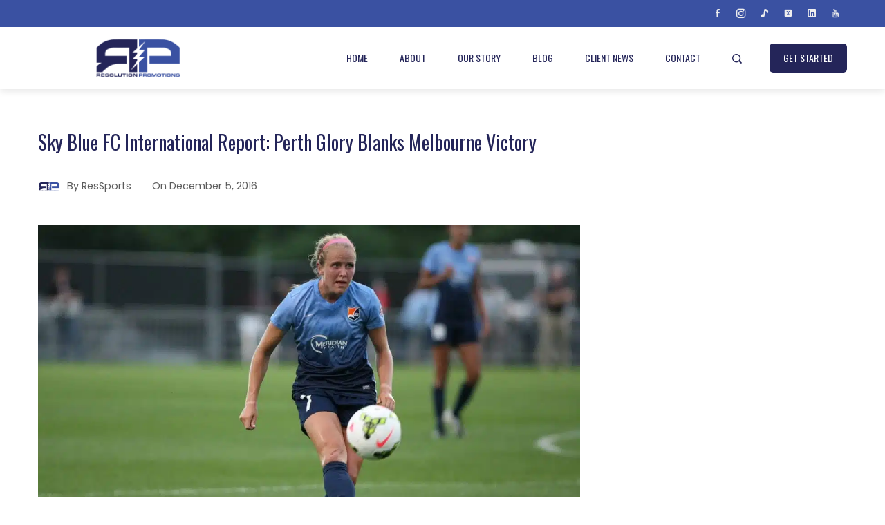

--- FILE ---
content_type: text/html; charset=UTF-8
request_url: https://respromos.com/sky-blue-fc-international-report-perth-glory-blanks-melbourne-victory/
body_size: 25453
content:
<!DOCTYPE html>
<html lang="en-US">
    <head>
        <meta charset="UTF-8">
        <meta name="viewport" content="width=device-width, initial-scale=1">
        <link rel="profile" href="http://gmpg.org/xfn/11">
        <link rel="pingback" href="https://respromos.com/xmlrpc.php">

        <meta name='robots' content='index, follow, max-image-preview:large, max-snippet:-1, max-video-preview:-1' />
<!-- Google tag (gtag.js) consent mode dataLayer added by Site Kit -->
<script type="text/javascript" id="google_gtagjs-js-consent-mode-data-layer">
/* <![CDATA[ */
window.dataLayer = window.dataLayer || [];function gtag(){dataLayer.push(arguments);}
gtag('consent', 'default', {"ad_personalization":"denied","ad_storage":"denied","ad_user_data":"denied","analytics_storage":"denied","functionality_storage":"denied","security_storage":"denied","personalization_storage":"denied","region":["AT","BE","BG","CH","CY","CZ","DE","DK","EE","ES","FI","FR","GB","GR","HR","HU","IE","IS","IT","LI","LT","LU","LV","MT","NL","NO","PL","PT","RO","SE","SI","SK"],"wait_for_update":500});
window._googlesitekitConsentCategoryMap = {"statistics":["analytics_storage"],"marketing":["ad_storage","ad_user_data","ad_personalization"],"functional":["functionality_storage","security_storage"],"preferences":["personalization_storage"]};
window._googlesitekitConsents = {"ad_personalization":"denied","ad_storage":"denied","ad_user_data":"denied","analytics_storage":"denied","functionality_storage":"denied","security_storage":"denied","personalization_storage":"denied","region":["AT","BE","BG","CH","CY","CZ","DE","DK","EE","ES","FI","FR","GB","GR","HR","HU","IE","IS","IT","LI","LT","LU","LV","MT","NL","NO","PL","PT","RO","SE","SI","SK"],"wait_for_update":500};
/* ]]> */
</script>
<!-- End Google tag (gtag.js) consent mode dataLayer added by Site Kit -->

	<!-- This site is optimized with the Yoast SEO Premium plugin v26.7 (Yoast SEO v26.8) - https://yoast.com/product/yoast-seo-premium-wordpress/ -->
	<title>Sky Blue FC International Report: Perth Glory Blanks Melbourne Victory | Resolution Promotions</title>
	<link rel="canonical" href="https://respromos.com/sky-blue-fc-international-report-perth-glory-blanks-melbourne-victory/" />
	<meta property="og:locale" content="en_US" />
	<meta property="og:type" content="article" />
	<meta property="og:title" content="Sky Blue FC International Report: Perth Glory Blanks Melbourne Victory" />
	<meta property="og:description" content="Nikki Stanton Assists on Game-Winner for Perth Glory in Win Over Melbourne Victory Perth Glory advanced into a two-way split of third place on the" />
	<meta property="og:url" content="https://respromos.com/sky-blue-fc-international-report-perth-glory-blanks-melbourne-victory/" />
	<meta property="og:site_name" content="Resolution Promotions" />
	<meta property="article:publisher" content="https://www.facebook.com/ResPromos/" />
	<meta property="article:published_time" content="2016-12-05T16:21:18+00:00" />
	<meta property="article:modified_time" content="2016-12-14T05:49:46+00:00" />
	<meta property="og:image" content="https://respromos.com/wp-content/uploads/2016/12/Nikki-Stanton-2015-1600.jpg" />
	<meta property="og:image:width" content="1600" />
	<meta property="og:image:height" content="1067" />
	<meta property="og:image:type" content="image/jpeg" />
	<meta name="author" content="ResSports" />
	<meta name="twitter:card" content="summary_large_image" />
	<meta name="twitter:creator" content="@ResSports" />
	<meta name="twitter:site" content="@respromos" />
	<meta name="twitter:label1" content="Written by" />
	<meta name="twitter:data1" content="ResSports" />
	<meta name="twitter:label2" content="Est. reading time" />
	<meta name="twitter:data2" content="1 minute" />
	<script type="application/ld+json" class="yoast-schema-graph">{"@context":"https://schema.org","@graph":[{"@type":"Article","@id":"https://respromos.com/sky-blue-fc-international-report-perth-glory-blanks-melbourne-victory/#article","isPartOf":{"@id":"https://respromos.com/sky-blue-fc-international-report-perth-glory-blanks-melbourne-victory/"},"author":{"name":"ResSports","@id":"https://respromos.com/#/schema/person/6105b33e2ef23a063655d46cc958b864"},"headline":"Sky Blue FC International Report: Perth Glory Blanks Melbourne Victory","datePublished":"2016-12-05T16:21:18+00:00","dateModified":"2016-12-14T05:49:46+00:00","mainEntityOfPage":{"@id":"https://respromos.com/sky-blue-fc-international-report-perth-glory-blanks-melbourne-victory/"},"wordCount":225,"publisher":{"@id":"https://respromos.com/#organization"},"image":{"@id":"https://respromos.com/sky-blue-fc-international-report-perth-glory-blanks-melbourne-victory/#primaryimage"},"thumbnailUrl":"https://respromos.com/wp-content/uploads/2016/12/Nikki-Stanton-2015-1600.jpg","keywords":["nikki stanton","perth glory","sam kerr","Sky Blue FC"],"articleSection":["Client News","Sky Blue FC"],"inLanguage":"en-US"},{"@type":"WebPage","@id":"https://respromos.com/sky-blue-fc-international-report-perth-glory-blanks-melbourne-victory/","url":"https://respromos.com/sky-blue-fc-international-report-perth-glory-blanks-melbourne-victory/","name":"Sky Blue FC International Report: Perth Glory Blanks Melbourne Victory | Resolution Promotions","isPartOf":{"@id":"https://respromos.com/#website"},"primaryImageOfPage":{"@id":"https://respromos.com/sky-blue-fc-international-report-perth-glory-blanks-melbourne-victory/#primaryimage"},"image":{"@id":"https://respromos.com/sky-blue-fc-international-report-perth-glory-blanks-melbourne-victory/#primaryimage"},"thumbnailUrl":"https://respromos.com/wp-content/uploads/2016/12/Nikki-Stanton-2015-1600.jpg","datePublished":"2016-12-05T16:21:18+00:00","dateModified":"2016-12-14T05:49:46+00:00","breadcrumb":{"@id":"https://respromos.com/sky-blue-fc-international-report-perth-glory-blanks-melbourne-victory/#breadcrumb"},"inLanguage":"en-US","potentialAction":[{"@type":"ReadAction","target":["https://respromos.com/sky-blue-fc-international-report-perth-glory-blanks-melbourne-victory/"]}]},{"@type":"ImageObject","inLanguage":"en-US","@id":"https://respromos.com/sky-blue-fc-international-report-perth-glory-blanks-melbourne-victory/#primaryimage","url":"https://respromos.com/wp-content/uploads/2016/12/Nikki-Stanton-2015-1600.jpg","contentUrl":"https://respromos.com/wp-content/uploads/2016/12/Nikki-Stanton-2015-1600.jpg","width":1600,"height":1067,"caption":"Photo by Robyn McNeil, ISI Photos."},{"@type":"BreadcrumbList","@id":"https://respromos.com/sky-blue-fc-international-report-perth-glory-blanks-melbourne-victory/#breadcrumb","itemListElement":[{"@type":"ListItem","position":1,"name":"Home","item":"https://respromos.com/"},{"@type":"ListItem","position":2,"name":"News","item":"https://respromos.com/news/"},{"@type":"ListItem","position":3,"name":"Sky Blue FC International Report: Perth Glory Blanks Melbourne Victory"}]},{"@type":"WebSite","@id":"https://respromos.com/#website","url":"https://respromos.com/","name":"Resolution Promotions","description":"NJ Digital Marketing and Communications","publisher":{"@id":"https://respromos.com/#organization"},"alternateName":"ResPromos","potentialAction":[{"@type":"SearchAction","target":{"@type":"EntryPoint","urlTemplate":"https://respromos.com/?s={search_term_string}"},"query-input":{"@type":"PropertyValueSpecification","valueRequired":true,"valueName":"search_term_string"}}],"inLanguage":"en-US"},{"@type":"Organization","@id":"https://respromos.com/#organization","name":"Resolution Promotions","alternateName":"ResPromos","url":"https://respromos.com/","logo":{"@type":"ImageObject","inLanguage":"en-US","@id":"https://respromos.com/#/schema/logo/image/","url":"https://respromos.com/wp-content/uploads/2021/09/Resolution-Promotions-Header-Logo.png","contentUrl":"https://respromos.com/wp-content/uploads/2021/09/Resolution-Promotions-Header-Logo.png","width":600,"height":124,"caption":"Resolution Promotions"},"image":{"@id":"https://respromos.com/#/schema/logo/image/"},"sameAs":["https://www.facebook.com/ResPromos/","https://x.com/respromos","https://www.instagram.com/ResPromos/","https://www.linkedin.com/company/respromos","https://www.youtube.com/user/ResSports","https://www.tiktok.com/@respromos"]},{"@type":"Person","@id":"https://respromos.com/#/schema/person/6105b33e2ef23a063655d46cc958b864","name":"ResSports","image":{"@type":"ImageObject","inLanguage":"en-US","@id":"https://respromos.com/#/schema/person/image/","url":"https://secure.gravatar.com/avatar/228a45b1b48bc53679dd39acf83444f56d8d5dfe8433e63457aa8b8e09fd7ad7?s=96&d=mm&r=g","contentUrl":"https://secure.gravatar.com/avatar/228a45b1b48bc53679dd39acf83444f56d8d5dfe8433e63457aa8b8e09fd7ad7?s=96&d=mm&r=g","caption":"ResSports"},"sameAs":["https://x.com/ResSports"]}]}</script>
	<!-- / Yoast SEO Premium plugin. -->


<link rel='dns-prefetch' href='//www.googletagmanager.com' />
<link rel='dns-prefetch' href='//fonts.googleapis.com' />
<link rel="alternate" title="oEmbed (JSON)" type="application/json+oembed" href="https://respromos.com/wp-json/oembed/1.0/embed?url=https%3A%2F%2Frespromos.com%2Fsky-blue-fc-international-report-perth-glory-blanks-melbourne-victory%2F" />
<link rel="alternate" title="oEmbed (XML)" type="text/xml+oembed" href="https://respromos.com/wp-json/oembed/1.0/embed?url=https%3A%2F%2Frespromos.com%2Fsky-blue-fc-international-report-perth-glory-blanks-melbourne-victory%2F&#038;format=xml" />
<style id='wp-img-auto-sizes-contain-inline-css' type='text/css'>
img:is([sizes=auto i],[sizes^="auto," i]){contain-intrinsic-size:3000px 1500px}
/*# sourceURL=wp-img-auto-sizes-contain-inline-css */
</style>
<link rel='stylesheet' id='dashicons-css' href='https://respromos.com/wp-includes/css/dashicons.min.css?ver=008af6513bb2ed9ac20df1faf42a2aeb' type='text/css' media='all' />
<link rel='stylesheet' id='menu-icons-extra-css' href='https://respromos.com/wp-content/themes/total-plus/inc/assets/menu-icons/css/extra.min.css?ver=0.10.2' type='text/css' media='all' />
<style id='wp-emoji-styles-inline-css' type='text/css'>

	img.wp-smiley, img.emoji {
		display: inline !important;
		border: none !important;
		box-shadow: none !important;
		height: 1em !important;
		width: 1em !important;
		margin: 0 0.07em !important;
		vertical-align: -0.1em !important;
		background: none !important;
		padding: 0 !important;
	}
/*# sourceURL=wp-emoji-styles-inline-css */
</style>
<link rel='stylesheet' id='wpa-css-css' href='https://respromos.com/wp-content/plugins/honeypot/includes/css/wpa.css?ver=2.3.04' type='text/css' media='all' />
<link rel='stylesheet' id='total-plus-loaders-css' href='https://respromos.com/wp-content/themes/total-plus/css/loaders.css?ver=1.6.6' type='text/css' media='all' />
<link rel='stylesheet' id='total-plus-fonts-css' href='//fonts.googleapis.com/css?family=Poppins%3A100%2C100i%2C200%2C200i%2C300%2C300i%2C400%2C400i%2C500%2C500i%2C600%2C600i%2C700%2C700i%2C800%2C800i%2C900%2C900i%7COswald%3A200%2C300%2C400%2C500%2C600%2C700&#038;subset=latin%2Clatin-ext&#038;display=swap' type='text/css' media='all' />
<link rel='stylesheet' id='font-awesome-6.4.2-css' href='https://respromos.com/wp-content/themes/total-plus/css/all.css?ver=1.6.6' type='text/css' media='all' />
<link rel='stylesheet' id='font-awesome-v4-shims-css' href='https://respromos.com/wp-content/themes/total-plus/css/v4-shims.css?ver=1.6.6' type='text/css' media='all' />
<link rel='stylesheet' id='essential-icon-css' href='https://respromos.com/wp-content/themes/total-plus/css/essential-icon.css?ver=1.6.6' type='text/css' media='all' />
<link rel='stylesheet' id='materialdesignicons-css' href='https://respromos.com/wp-content/themes/total-plus/css/materialdesignicons.css?ver=1.6.6' type='text/css' media='all' />
<link rel='stylesheet' id='animate-css' href='https://respromos.com/wp-content/themes/total-plus/css/animate.css?ver=1.6.6' type='text/css' media='all' />
<link rel='stylesheet' id='icofont-css' href='https://respromos.com/wp-content/themes/total-plus/css/icofont.css?ver=1.6.6' type='text/css' media='all' />
<link rel='stylesheet' id='owl-carousel-css' href='https://respromos.com/wp-content/themes/total-plus/css/owl.carousel.css?ver=1.6.6' type='text/css' media='all' />
<link rel='stylesheet' id='lightgallery-css' href='https://respromos.com/wp-content/themes/total-plus/css/lightgallery.css?ver=1.6.6' type='text/css' media='all' />
<link rel='stylesheet' id='slick-css' href='https://respromos.com/wp-content/themes/total-plus/css/slick.css?ver=1.6.6' type='text/css' media='all' />
<link rel='stylesheet' id='YTPlayer-css' href='https://respromos.com/wp-content/themes/total-plus/css/jquery.mb.YTPlayer.min.css?ver=1.6.6' type='text/css' media='all' />
<link rel='stylesheet' id='flipster-css' href='https://respromos.com/wp-content/themes/total-plus/css/jquery.flipster.css?ver=1.6.6' type='text/css' media='all' />
<link rel='stylesheet' id='jquery-mcustomscrollbar-css' href='https://respromos.com/wp-content/themes/total-plus/css/jquery.mCustomScrollbar.css?ver=1.6.6' type='text/css' media='all' />
<link rel='stylesheet' id='justifiedGallery-css' href='https://respromos.com/wp-content/themes/total-plus/css/justifiedGallery.min.css?ver=1.6.6' type='text/css' media='all' />
<link rel='stylesheet' id='total-plus-style-css' href='https://respromos.com/wp-content/themes/total-plus/style.css?ver=1.6.6' type='text/css' media='all' />
<style id='total-plus-style-inline-css' type='text/css'>
.ht-container,.ht-slide-caption{max-width:1170px}body.ht-boxed #ht-page{max-width:1250px}.ht-header-five .ht-top-header.ht-container{max-width:1070px}#primary{width:67%}#secondary{width:30%}.ht-site-title-tagline a,.ht-site-title a,.ht-site-title-tagline a:hover,.ht-site-title a:hover,.ht-site-description{color:#333333}#ht-preloader-wrap{background:#FFFFFF}.ball-pulse-sync>div,.ball-pulse>div,.ball-scale-random>div,.ball-scale>div,.ball-grid-beat>div,.ball-grid-pulse>div,.ball-pulse-rise>div,.total-spin>div,.ball-rotate>div,.ball-rotate>div:before,.ball-rotate>div:after,.cube-transition>div,.ball-zig-zag>div,.line-scale>div,.ball-scale-multiple>div,.line-scale-pulse-out>div,.ball-spin-fade-loader>div,.pacman>div:nth-child(3),.pacman>div:nth-child(4),.pacman>div:nth-child(5),.pacman>div:nth-child(6){background:#242559}.ball-clip-rotate>div,.ball-clip-rotate-multiple>div,.ball-scale-ripple-multiple>div,.pacman>div:first-of-type,.pacman>div:nth-child(2){border-color:#242559}html,body,button,input,select,textarea,.megamenu-category .mega-post-title{font-family:'Poppins',serif;font-weight:400;font-style:normal;text-transform:none;text-decoration:none;font-size:16px;line-height:1.8;;color:#333333}.ht-menu > ul > li > a,a.ht-header-bttn{font-family:'Oswald',serif;font-weight:400;font-style:normal;text-transform:uppercase;text-decoration:none;font-size:14px;line-height:3}.ht-section-title{font-family:'Oswald',serif;font-weight:400;font-style:normal;text-transform:none;text-decoration:none;font-size:36px;line-height:1.5}.ht-main-title{font-family:'Oswald',serif;font-weight:400;font-style:normal;text-transform:none;text-decoration:none;font-size:36px;line-height:1.5}h1,h2,h3,h4,h5,h6,.ht-site-title,.entry-header div.entry-title{font-family:'Oswald',serif;font-weight:400;font-style:normal;text-transform:none;text-decoration:none;line-height:1.3}h2{font-size:29px}h3{font-size:26px}h4{font-size:23px}h5{font-size:20px}h6{font-size:17px}.ht-main-navigation{font-size:14px;font-family:Oswald}.single-ht-megamenu .ht-main-content{font-family:Oswald}.ht-main-content h1,.ht-main-content h2,.ht-main-content h3,.ht-main-content h4,.ht-main-content h5,.ht-main-content h6{color:#242559}.ht-main-content{color:#333333}a{color:#3a51a2}a:hover{color:#3a51a2}.widget-area li{border-color:rgba(51,51,51,0.05)}.ht-sidebar-style2 .widget-area .widget{border-color:rgba(51,51,51,0.1)}.widget-area .widget-title,#reply-title,#comments .comments-title,.total-plus-related-post .related-post-title{color:#3a51a2}.ht-sidebar-style1 .widget-area .widget-title:after,.ht-sidebar-style1 #reply-title:after,.ht-sidebar-style1 #comments .comments-title:after,.ht-sidebar-style1 .total-plus-related-post .related-post-title:after,.ht-sidebar-style2 .widget-area .widget:before{background-color:#3a51a2}.ht-sidebar-style3 .widget-area .widget-title,.ht-sidebar-style3 #reply-title,.ht-sidebar-style3 #comments .comments-title,.ht-sidebar-style3 .total-plus-related-post .related-post-title{border-color:#3a51a2}.ht-site-header .ht-top-header{background:rgba(58,81,162,1);color:#FFFFFF;padding-top:11px;padding-bottom:11px}.ht-site-header .ht-top-header a,.ht-site-header .ht-top-header a:hover,.ht-site-header .ht-top-header a i,.ht-site-header .ht-top-header a:hover i{color:#EEEEEE}.ht-header-one .ht-header,.ht-header-two .ht-header .ht-container,.ht-header-three .ht-header .ht-container,.ht-header-four .ht-header .ht-container,.ht-header-five .ht-header .ht-container,.ht-sticky-header .ht-header-two .ht-header.headroom.headroom--not-top,.ht-sticky-header .ht-header-three .ht-header.headroom.headroom--not-top,.ht-sticky-header .ht-header-four .ht-header.headroom.headroom--not-top,.ht-sticky-header .ht-header-five .ht-header.headroom.headroom--not-top,.ht-header-six .ht-main-navigation{background:rgba(255,255,255,1)}.ht-sticky-header .ht-header-two .ht-header.headroom.headroom--not-top .ht-container,.ht-sticky-header .ht-header-three .ht-header.headroom.headroom--not-top .ht-container,.ht-sticky-header .ht-header-four .ht-header.headroom--not-top .ht-container,.ht-sticky-header .ht-header-five .ht-header.headroom--not-top .ht-container{background:none}.ht-header-one .ht-header .ht-container,.ht-header-two .ht-main-navigation,.ht-header-four .ht-main-navigation,.ht-header-five .ht-header-wrap,.ht-header-six .ht-main-navigation .ht-container{height:90px}.ht-header-three .ht-header .ht-container{height:94px}.hover-style5 .ht-menu > ul > li.menu-item > a,.hover-style6 .ht-menu > ul > li.menu-item > a,.hover-style5 .ht-header-bttn,.hover-style6 .ht-header-bttn{line-height:90px}.ht-header-one #ht-site-branding img,.ht-header-two #ht-site-branding img,.ht-header-three #ht-site-branding img,.ht-header-five #ht-site-branding img{height:60px}.ht-header-one #ht-site-branding img,.ht-header-two #ht-site-branding img,.ht-header-three #ht-site-branding img,.ht-header-five #ht-site-branding img{max-height:60px}.ht-header-four #ht-site-branding img,.ht-header-six #ht-site-branding img{max-height:60px}.ht-menu > ul > li.menu-item > a,.hover-style1 .ht-menu>ul>li.menu-item.menu-item-social-icon:hover > a > i,.hover-style1 .ht-menu>ul>li.menu-item.menu-item-search:hover > a > i,.hover-style1 .ht-menu>ul>li.menu-item.menu-item-ht-cart:hover > a > i,.hover-style3 .ht-menu>ul>li.menu-item.menu-item-social-icon:hover > a > i,.hover-style3 .ht-menu>ul>li.menu-item.menu-item-search:hover > a > i,.hover-style3 .ht-menu>ul>li.menu-item.menu-item-ht-cart:hover > a > i,.hover-style5 .ht-menu>ul>li.menu-item.menu-item-social-icon:hover > a > i,.hover-style5 .ht-menu>ul>li.menu-item.menu-item-search:hover > a > i,.hover-style5 .ht-menu>ul>li.menu-item.menu-item-ht-cart:hover > a > i{color:#242559}.hover-style1 .ht-menu>ul>li.menu-item:hover>a,.hover-style1 .ht-menu>ul>li.menu-item.current_page_item>a,.hover-style1 .ht-menu>ul>li.menu-item.current-menu-item>a,.hover-style1 .ht-menu>ul>li.menu-item.current_page_ancestor>a,.hover-style1 .ht-menu>ul>li.menu-item.current>a,.ht-menu > ul > li.menu-item:hover > a,.ht-menu > ul > li.menu-item:hover > a > i,.ht-menu > ul > li.menu-item.current_page_item > a,.ht-menu > ul > li.menu-item.current-menu-item > a,.ht-menu > ul > li.menu-item.current_page_ancestor > a,.ht-menu > ul > li.menu-item.current > a{color:#ffffff}.ht-menu ul ul,.menu-item-ht-cart .widget_shopping_cart,#ht-responsive-menu{background:rgba(255,255,255,1)}.ht-menu .megamenu *,#ht-responsive-menu .megamenu *,.ht-menu .megamenu a,#ht-responsive-menu .megamenu a,.ht-menu ul ul li.menu-item > a,.menu-item-ht-cart .widget_shopping_cart a,.menu-item-ht-cart .widget_shopping_cart,#ht-responsive-menu li.menu-item > a,#ht-responsive-menu li.menu-item > a i,#ht-responsive-menu li .dropdown-nav,.megamenu-category .mega-post-title a{color:#333333}.ht-menu > ul > li > ul:not(.megamenu) li.menu-item:hover > a,.ht-menu ul ul.megamenu li.menu-item > a:hover,.ht-menu ul ul li.menu-item > a:hover i,.ht-menu .megamenu-full-width.megamenu-category .cat-megamenu-tab > div.active-tab{color:#333333}.ht-menu > ul > li > ul:not(.megamenu) li.menu-item:hover > a,.ht-menu ul ul.megamenu li.menu-item > a:hover,.ht-menu ul ul li.menu-item > a:hover i,.ht-menu .megamenu-full-width.megamenu-category .cat-megamenu-tab > div.active-tab{background-color:}.ht-header-three .ht-header .ht-container,.ht-sticky-header .ht-header-three .ht-header.headroom.headroom--not-top{border-bottom:4px solid rgba(58,81,162,1)}.ht-header-four .ht-middle-header{padding-bottom:45px;border-color:rgba(255,255,255,1)}.ht-hide-titlebar .ht-header-four#ht-masthead{padding-bottom:85px}.ht-header-five .ht-top-header + .ht-header .ht-container:before,.ht-header-five .ht-top-header + .ht-header .ht-container:after{border-bottom:115px solid rgba(255,255,255,1)}.hover-style1 .ht-menu > ul > li.menu-item:hover > a,.hover-style1 .ht-menu > ul > li.menu-item.current_page_item > a,.hover-style1 .ht-menu > ul > li.menu-item.current-menu-item > a,.hover-style1 .ht-menu > ul > li.menu-item.current_page_ancestor > a,.hover-style1 .ht-menu > ul > li.menu-item.current > a,.hover-style5 .ht-menu > ul > li.menu-item:hover > a,.hover-style5 .ht-menu > ul > li.menu-item.current_page_item > a,.hover-style5 .ht-menu > ul > li.menu-item.current-menu-item > a,.hover-style5 .ht-menu > ul > li.menu-item.current_page_ancestor > a,.hover-style5 .ht-menu > ul > li.menu-item.current > a{background:#3a51a2}.hover-style2 .ht-menu > ul > li.menu-item:hover > a,.hover-style2 .ht-menu > ul > li.menu-item.current_page_item > a,.hover-style2 .ht-menu > ul > li.menu-item.current-menu-item > a,.hover-style2 .ht-menu > ul > li.menu-item.current_page_ancestor > a,.hover-style2 .ht-menu > ul > li.menu-item.current > a,.hover-style4 .ht-menu > ul > li.menu-item:hover > a,.hover-style4 .ht-menu > ul > li.menu-item.current_page_item > a,.hover-style4 .ht-menu > ul > li.menu-item.current-menu-item > a,.hover-style4 .ht-menu > ul > li.menu-item.current_page_ancestor > a,.hover-style4 .ht-menu > ul > li.menu-item.current > a{color:#ffffff;border-color:#ffffff}.hover-style3 .ht-menu > ul > li.menu-item:hover > a,.hover-style3 .ht-menu > ul > li.menu-item.current_page_item > a,.hover-style3 .ht-menu > ul > li.menu-item.current-menu-item > a,.hover-style3 .ht-menu > ul > li.menu-item.current_page_ancestor > a,.hover-style3 .ht-menu > ul > li.menu-item.current > a{background:#3a51a2}.hover-style6 .ht-menu > ul > li.menu-item:hover > a:before,.hover-style6 .ht-menu > ul > li.menu-item.current_page_item > a:before,.hover-style6 .ht-menu > ul > li.menu-item.current-menu-item > a:before,.hover-style6 .ht-menu > ul > li.menu-item.current_page_ancestor > a:before,.hover-style6 .ht-menu > ul > li.menu-item.current > a:before{background:#ffffff}.ht-header-over .ht-slide-caption{margin-top:45px}.ht-header-style2 .ht-slide-caption,.ht-header-style3 .ht-slide-caption,.ht-header-style5 .ht-slide-caption{margin-top:70px}.ht-menu>ul>li.menu-item{padding-top:0px;padding-bottom:0px}.ht-service-bg{background-image:url(http://respromos.com/wp-content/uploads/2022/12/Times-Square-LeGrand-Whiskey-Knight-Society-Resolution-Promotions-1.jpg);background-repeat:no-repeat;background-size:cover;background-position:center center;background-attachment:scroll}.ht-main-banner{background-image:url(http://respromos.com/wp-content/uploads/2023/09/20230831-Nasdaq-3.jpg);background-repeat:no-repeat;background-size:cover;background-position:center top;background-attachment:scroll}button,input[type='button'],input[type='reset'],input[type='submit'],.ht-button,.total-plus-related-post .related-post-title:after,.comment-navigation .nav-previous a,.comment-navigation .nav-next a,.pagination .page-numbers,.ht-slide-cap-title span,.ht-progress-bar-length,.ht-service-section.style1 .ht-service-post:after,.ht-service-section.style1 .ht-service-icon,.ht-testimonial-wrap .bx-wrapper .bx-controls-direction a,.ht-blog-section .ht-blog-read-more a,#ht-back-top:hover,.entry-readmore a,.blog-layout2 .entry-date,.woocommerce #respond input#submit,.woocommerce a.button,.woocommerce button.button,.woocommerce input.button,.woocommerce ul.products li.product:hover .total-product-title-wrap .button,.woocommerce #respond input#submit.alt,.woocommerce a.button.alt,.woocommerce button.button.alt,.woocommerce input.button.alt,.woocommerce nav.woocommerce-pagination ul li a,.woocommerce nav.woocommerce-pagination ul li span,.woocommerce span.onsale,.woocommerce div.product .woocommerce-tabs ul.tabs li.active a,.woocommerce #respond input#submit.disabled,.woocommerce #respond input#submit:disabled,.woocommerce #respond input#submit:disabled[disabled],.woocommerce a.button.disabled,.woocommerce a.button:disabled,.woocommerce a.button:disabled[disabled],.woocommerce button.button.disabled,.woocommerce button.button:disabled,.woocommerce button.button:disabled[disabled],.woocommerce input.button.disabled,.woocommerce input.button:disabled,.woocommerce input.button:disabled[disabled],.woocommerce #respond input#submit.alt.disabled,.woocommerce #respond input#submit.alt.disabled:hover,.woocommerce #respond input#submit.alt:disabled,.woocommerce #respond input#submit.alt:disabled:hover,.woocommerce #respond input#submit.alt:disabled[disabled],.woocommerce #respond input#submit.alt:disabled[disabled]:hover,.woocommerce a.button.alt.disabled,.woocommerce a.button.alt.disabled:hover,.woocommerce a.button.alt:disabled,.woocommerce a.button.alt:disabled:hover,.woocommerce a.button.alt:disabled[disabled],.woocommerce a.button.alt:disabled[disabled]:hover,.woocommerce button.button.alt.disabled,.woocommerce button.button.alt.disabled:hover,.woocommerce button.button.alt:disabled,.woocommerce button.button.alt:disabled:hover,.woocommerce button.button.alt:disabled[disabled],.woocommerce button.button.alt:disabled[disabled]:hover,.woocommerce input.button.alt.disabled,.woocommerce input.button.alt.disabled:hover,.woocommerce input.button.alt:disabled,.woocommerce input.button.alt:disabled:hover,.woocommerce input.button.alt:disabled[disabled],.woocommerce input.button.alt:disabled[disabled]:hover,.woocommerce .widget_price_filter .ui-slider .ui-slider-range,.woocommerce-MyAccount-navigation-link a,.ht-pricing.style1:hover .ht-pricing-header,.ht-pricing.style1:hover .ht-pricing-header:before,.ht-pricing.style1:hover .ht-pricing-header:after,.ht-pricing.style1:hover .ht-pricing-button a,.ht-pricing.style1.ht-featured .ht-pricing-header,.ht-pricing.style1.ht-featured .ht-pricing-header:before,.ht-pricing.style1.ht-featured .ht-pricing-header:after,.ht-pricing.style1.ht-featured .ht-pricing-button a,.ht-pricing.style2 .ht-pricing-button a,.ht-pricing.style2:hover .ht-pricing-header,.ht-pricing.style2.ht-featured .ht-pricing-header ,.ht-pricing.style3 .ht-pricing-price,.ht-pricing.style3 .ht-pricing-main,.ht-pricing.style4 .ht-pricing-header,.ht-pricing.style4 .ht-pricing-button a,.ht-tab-wrap.style2 .ht-tab.ht-active,.ht-tab-wrap.style1 .ht-tab.ht-active:after,.ht-portfolio-cat-name-list.style4 .ht-portfolio-cat-wrap,.ht-portfolio-cat-name-list.style4 .ht-portfolio-switch,.footer-style3 .ht-top-footer .ht-container,.ht-logo-section .style2 .flipto-prev,.ht-logo-section .style2 .flipto-next,.ht-style2-accordion .ht-accordion-header,.ht-portfolio-cat-name-list.style2 .ht-portfolio-cat-name.active:after,.ht-tab-wrap.style4 .ht-tab.ht-active span:before,.ht-tab-wrap.style5 .ht-tab.ht-active,.ht-tab-wrap.style5 .ht-tab.ht-active:after,.ht-contact-detail,.ht-search-close{background:#3a51a2}.blog-layout1 .ht-post-info .entry-date span.ht-day,.blog-layout4 .ht-post-info a:hover,.blog-layout4-first .ht-post-info a:hover,.blog-layout3 .ht-post-info a:hover,.no-comments,.woocommerce .woocommerce-breadcrumb a:hover,.breadcrumb-trail a:hover span,.ht-portfolio-cat-name:hover,.ht-portfolio-cat-name.active,.ht-portfolio-caption a i,.ht-counter-icon,.woocommerce div.product p.price,.woocommerce div.product span.price,.woocommerce .product_meta a:hover,.woocommerce-error:before,.woocommerce-info:before,.woocommerce-message:before,.ht-pricing.style3 .ht-pricing-header h5,.ht-service-section.style2 .ht-service-icon i,.ht-service-section.style2 .ht-service-excerpt h5,.ht-portfolio-cat-name-list.style1 .ht-portfolio-cat-name:hover,.ht-portfolio-cat-name-list.style1 .ht-portfolio-cat-name.active,.ht-style2-accordion .ht-accordion-header:before,.ht-contact-section .ht-contact-detail .ht-contact-social-icon a i,.animated-dot .middle-dot:after{color:#3a51a2}.ht-header-four .ht-main-navigation ul ul,.ht-counter,.ht-testimonial-wrap .bx-wrapper img,.ht-blog-section .style1 .ht-blog-post,#ht-colophon.footer-style1,.woocommerce ul.products li.product:hover,.woocommerce-page ul.products li.product:hover,.woocommerce #respond input#submit,.woocommerce a.button,.woocommerce button.button,.woocommerce input.button,.woocommerce ul.products li.product:hover .total-product-title-wrap .button,.woocommerce #respond input#submit.alt,.woocommerce a.button.alt,.woocommerce button.button.alt,.woocommerce input.button.alt,.woocommerce div.product .woocommerce-tabs ul.tabs,.woocommerce #respond input#submit.alt.disabled,.woocommerce #respond input#submit.alt.disabled:hover,.woocommerce #respond input#submit.alt:disabled,.woocommerce #respond input#submit.alt:disabled:hover,.woocommerce #respond input#submit.alt:disabled[disabled],.woocommerce #respond input#submit.alt:disabled[disabled]:hover,.woocommerce a.button.alt.disabled,.woocommerce a.button.alt.disabled:hover,.woocommerce a.button.alt:disabled,.woocommerce a.button.alt:disabled:hover,.woocommerce a.button.alt:disabled[disabled],.woocommerce a.button.alt:disabled[disabled]:hover,.woocommerce button.button.alt.disabled,.woocommerce button.button.alt.disabled:hover,.woocommerce button.button.alt:disabled,.woocommerce button.button.alt:disabled:hover,.woocommerce button.button.alt:disabled[disabled],.woocommerce button.button.alt:disabled[disabled]:hover,.woocommerce input.button.alt.disabled,.woocommerce input.button.alt.disabled:hover,.woocommerce input.button.alt:disabled,.woocommerce input.button.alt:disabled:hover,.woocommerce input.button.alt:disabled[disabled],.woocommerce input.button.alt:disabled[disabled]:hover,.woocommerce .widget_price_filter .ui-slider .ui-slider-handle,.ht-pricing.style3 ,.ht-service-section.style2 .ht-service-post,.ht-tab-wrap.style3 .ht-tab.ht-active,.ht-style2-accordion .ht-accordion-content-wrap,.ht-tab-wrap.style4 .ht-tab span,.ht-tab-wrap.style4 .ht-tab:after,.animated-dot .signal2,.content-area .entry-content blockquote,.ht-testimonial-wrap .ht-testimonial img,blockquote:not(.wp-block-quote){border-color:#3a51a2}.woocommerce-error,.woocommerce-info,.woocommerce-message{border-top-color:#3a51a2}.nav-next a:after,.ht-tab-wrap.style2 .ht-tab.ht-active:after{border-left-color:#3a51a2}.nav-previous a:after{border-right-color:#3a51a2}.ht-service-section.style1 .ht-active .ht-service-icon{box-shadow:0px 0px 0px 2px #FFF,0px 0px 0px 4px #3a51a2}.woocommerce ul.products li.product .onsale:after{border-color:transparent transparent #344992 #344992}.woocommerce span.onsale:after{border-color:transparent #344992 #344992 transparent}.woocommerce div.product .woocommerce-tabs ul.tabs li.active a:before{border-color:#3a51a2 transparent transparent}.ht-portfolio-caption,.ht-team-member.style1 .ht-team-member-excerpt,.ht-team-member.style1 .ht-title-wrap{background:rgba(58,81,162,0.9)}.animated-dot .signal{border-color:rgba(58,81,162,0.2);box-shadow:inset 0 0 35px 10px rgba(58,81,162,0.2)}.ht-main-banner:before{background-color:rgba(255,255,255,0)}.ht-slide:before{background-color:}.ht-about-section{background-color:#FFFFFF}.ht-about-section .ht-section-wrap{padding-top:100px;padding-bottom:100px;color:#333333}.ht-about-section .ht-section-seperator.top-section-seperator{height:60px}.ht-about-section .ht-section-seperator.bottom-section-seperator{height:60px}.ht-about-section .ht-section-title-top-ls .ht-section-title:after,.ht-about-section .ht-section-title-top-cs .ht-section-title:after,.ht-about-section .ht-section-title-big .ht-section-title:after{background:#333333}.ht-about-section .ht-section-title-big .ht-section-title:after{box-shadow:-35px -8px 0px 0px #333333}.ht-about-section .ht-section-title-single-row .ht-section-title-wrap{border-color:#333333}.ht-highlight-section{background-color:#3a51a2}.ht-highlight-section .ht-section-wrap{min-height:100vh;display:-webkit-flex;display:-ms-flexbox;display:flex;overflow:hidden;flex-wrap:wrap;align-items:center;padding-top:50px;padding-bottom:50px;color:#333333}.ht-highlight-section .ht-section-seperator.top-section-seperator{height:60px}.ht-highlight-section .ht-section-seperator.bottom-section-seperator{height:60px}.ht-highlight-section .ht-section-title-top-ls .ht-section-title:after,.ht-highlight-section .ht-section-title-top-cs .ht-section-title:after,.ht-highlight-section .ht-section-title-big .ht-section-title:after{background:#333333}.ht-highlight-section .ht-section-title-big .ht-section-title:after{box-shadow:-35px -8px 0px 0px #333333}.ht-highlight-section .ht-section-title-single-row .ht-section-title-wrap{border-color:#333333}.ht-featured-section{background-color:#FFFFFF}.ht-featured-section .ht-section-wrap{padding-top:100px;padding-bottom:100px;color:#333333}.ht-featured-section .ht-section-seperator.top-section-seperator{height:60px}.ht-featured-section .ht-section-seperator.bottom-section-seperator{height:60px}.ht-featured-section .ht-section-title-top-ls .ht-section-title:after,.ht-featured-section .ht-section-title-top-cs .ht-section-title:after,.ht-featured-section .ht-section-title-big .ht-section-title:after{background:#333333}.ht-featured-section .ht-section-title-big .ht-section-title:after{box-shadow:-35px -8px 0px 0px #333333}.ht-featured-section .ht-section-title-single-row .ht-section-title-wrap{border-color:#333333}.ht-portfolio-section{background-color:#FFFFFF}.ht-portfolio-section .ht-section-wrap{padding-top:100px;padding-bottom:100px;color:#333333}.ht-portfolio-section .ht-section-seperator.top-section-seperator{height:60px}.ht-portfolio-section .ht-section-seperator.bottom-section-seperator{height:60px}.ht-portfolio-section .ht-section-title-top-ls .ht-section-title:after,.ht-portfolio-section .ht-section-title-top-cs .ht-section-title:after,.ht-portfolio-section .ht-section-title-big .ht-section-title:after{background:#333333}.ht-portfolio-section .ht-section-title-big .ht-section-title:after{box-shadow:-35px -8px 0px 0px #333333}.ht-portfolio-section .ht-section-title-single-row .ht-section-title-wrap{border-color:#333333}.ht-service-section{background-color:#FFFFFF}.ht-service-section .ht-section-wrap{padding-top:50px;padding-bottom:100px;color:#333333}.ht-service-section .ht-section-seperator.top-section-seperator{height:60px}.ht-service-section .ht-section-seperator.bottom-section-seperator{height:60px}.ht-service-section .ht-section-button .ht-button{background:#3a51a2}.ht-service-section .ht-section-button .ht-button{color:}.ht-service-section .ht-section-button .ht-button:hover{background:#242559}.ht-service-section .ht-section-title-top-ls .ht-section-title:after,.ht-service-section .ht-section-title-top-cs .ht-section-title:after,.ht-service-section .ht-section-title-big .ht-section-title:after{background:#333333}.ht-service-section .ht-section-title-big .ht-section-title:after{box-shadow:-35px -8px 0px 0px #333333}.ht-service-section .ht-section-title-single-row .ht-section-title-wrap{border-color:#333333}.ht-team-section{background-color:#FFFFFF}.ht-team-section .ht-section-wrap{padding-top:100px;padding-bottom:100px;color:#333333}.ht-team-section .ht-section-seperator.top-section-seperator{height:60px}.ht-team-section .ht-section-seperator.bottom-section-seperator{height:60px}.ht-team-section .ht-section-title-top-ls .ht-section-title:after,.ht-team-section .ht-section-title-top-cs .ht-section-title:after,.ht-team-section .ht-section-title-big .ht-section-title:after{background:#333333}.ht-team-section .ht-section-title-big .ht-section-title:after{box-shadow:-35px -8px 0px 0px #333333}.ht-team-section .ht-section-title-single-row .ht-section-title-wrap{border-color:#333333}.ht-counter-section{background-color:#FFFFFF}.ht-counter-section .ht-section-wrap{padding-top:100px;padding-bottom:100px;color:#333333}.ht-counter-section .ht-section-seperator.top-section-seperator{height:60px}.ht-counter-section .ht-section-seperator.bottom-section-seperator{height:60px}.ht-counter-section .ht-section-title-top-ls .ht-section-title:after,.ht-counter-section .ht-section-title-top-cs .ht-section-title:after,.ht-counter-section .ht-section-title-big .ht-section-title:after{background:#333333}.ht-counter-section .ht-section-title-big .ht-section-title:after{box-shadow:-35px -8px 0px 0px #333333}.ht-counter-section .ht-section-title-single-row .ht-section-title-wrap{border-color:#333333}.ht-testimonial-section{background-color:#FFFFFF}.ht-testimonial-section .ht-section-wrap{padding-top:100px;padding-bottom:100px;color:#333333}.ht-testimonial-section .ht-section-seperator.top-section-seperator{height:60px}.ht-testimonial-section .ht-section-seperator.bottom-section-seperator{height:60px}.ht-testimonial-section .ht-section-title-top-ls .ht-section-title:after,.ht-testimonial-section .ht-section-title-top-cs .ht-section-title:after,.ht-testimonial-section .ht-section-title-big .ht-section-title:after{background:#333333}.ht-testimonial-section .ht-section-title-big .ht-section-title:after{box-shadow:-35px -8px 0px 0px #333333}.ht-testimonial-section .ht-section-title-single-row .ht-section-title-wrap{border-color:#333333}.ht-pricing-section{background-color:#FFFFFF}.ht-pricing-section .ht-section-wrap{padding-top:100px;padding-bottom:100px;color:#333333}.ht-pricing-section .ht-section-seperator.top-section-seperator{height:60px}.ht-pricing-section .ht-section-seperator.bottom-section-seperator{height:60px}.ht-pricing-section .ht-section-title-top-ls .ht-section-title:after,.ht-pricing-section .ht-section-title-top-cs .ht-section-title:after,.ht-pricing-section .ht-section-title-big .ht-section-title:after{background:#333333}.ht-pricing-section .ht-section-title-big .ht-section-title:after{box-shadow:-35px -8px 0px 0px #333333}.ht-pricing-section .ht-section-title-single-row .ht-section-title-wrap{border-color:#333333}.ht-tab-section{background-color:#FFFFFF}.ht-tab-section .ht-section-wrap{padding-top:100px;padding-bottom:100px;color:#333333}.ht-tab-section .ht-section-seperator.top-section-seperator{height:60px}.ht-tab-section .ht-section-seperator.bottom-section-seperator{height:60px}.ht-tab-section .ht-section-title-top-ls .ht-section-title:after,.ht-tab-section .ht-section-title-top-cs .ht-section-title:after,.ht-tab-section .ht-section-title-big .ht-section-title:after{background:#333333}.ht-tab-section .ht-section-title-big .ht-section-title:after{box-shadow:-35px -8px 0px 0px #333333}.ht-tab-section .ht-section-title-single-row .ht-section-title-wrap{border-color:#333333}.ht-blog-section{background-color:#242559}.ht-blog-section .ht-section-wrap{padding-top:50px;padding-bottom:25px;color:#ffffff}.ht-blog-section .ht-section-seperator.top-section-seperator{height:60px}.ht-blog-section .ht-section-seperator.bottom-section-seperator{height:60px}.ht-blog-section .ht-section-button .ht-button{background:#3a51a2}.ht-blog-section .ht-section-button .ht-button{color:#ffffff}.ht-blog-section .ht-section-button .ht-button:hover{background:#242559}.ht-blog-section .ht-section-button .ht-button:hover{color:#ffffff}.ht-blog-section .ht-section-title-top-ls .ht-section-title:after,.ht-blog-section .ht-section-title-top-cs .ht-section-title:after,.ht-blog-section .ht-section-title-big .ht-section-title:after{background:#ffffff}.ht-blog-section .ht-section-title-big .ht-section-title:after{box-shadow:-35px -8px 0px 0px #ffffff}.ht-blog-section .ht-section-title-single-row .ht-section-title-wrap{border-color:#ffffff}.ht-logo-section{background-color:#FFFFFF}.ht-logo-section .ht-section-wrap{padding-top:50px;padding-bottom:75px;color:#242559}.ht-logo-section .ht-section-seperator.top-section-seperator{height:60px}.ht-logo-section .ht-section-seperator.bottom-section-seperator{height:60px}.ht-logo-section .style1 .owl-dots .owl-dot{background-color:#242559}.ht-logo-section .ht-section-title-top-ls .ht-section-title:after,.ht-logo-section .ht-section-title-top-cs .ht-section-title:after,.ht-logo-section .ht-section-title-big .ht-section-title:after{background:#242559}.ht-logo-section .ht-section-title-big .ht-section-title:after{box-shadow:-35px -8px 0px 0px #242559}.ht-logo-section .ht-section-title-single-row .ht-section-title-wrap{border-color:#242559}.ht-news-section{background-color:#3a51a2}.ht-news-section .ht-section-wrap{padding-top:50px;padding-bottom:25px;color:#ffffff}.ht-news-section .ht-section-seperator.top-section-seperator{height:60px}.ht-news-section .ht-section-seperator.bottom-section-seperator{height:60px}.ht-news-section .ht-section-title-top-ls .ht-section-title:after,.ht-news-section .ht-section-title-top-cs .ht-section-title:after,.ht-news-section .ht-section-title-big .ht-section-title:after{background:#ffffff}.ht-news-section .ht-section-title-big .ht-section-title:after{box-shadow:-35px -8px 0px 0px #ffffff}.ht-news-section .ht-section-title-single-row .ht-section-title-wrap{border-color:#ffffff}.ht-cta-section{background-color:#FFFFFF}.ht-cta-section .ht-section-wrap{padding-top:100px;padding-bottom:100px;color:#333333}.ht-cta-section .ht-section-seperator.top-section-seperator{height:60px}.ht-cta-section .ht-section-seperator.bottom-section-seperator{height:60px}.ht-cta-section .ht-section-title-top-ls .ht-section-title:after,.ht-cta-section .ht-section-title-top-cs .ht-section-title:after,.ht-cta-section .ht-section-title-big .ht-section-title:after{background:#333333}.ht-cta-section .ht-section-title-big .ht-section-title:after{box-shadow:-35px -8px 0px 0px #333333}.ht-cta-section .ht-section-title-single-row .ht-section-title-wrap{border-color:#333333}.ht-contact-section{background-color:#FFFFFF}.ht-contact-section .ht-section-wrap{padding-top:100px;padding-bottom:100px;color:#333333}.ht-contact-section .ht-section-seperator.top-section-seperator{height:60px}.ht-contact-section .ht-section-seperator.bottom-section-seperator{height:60px}.ht-contact-section .ht-section-title-top-ls .ht-section-title:after,.ht-contact-section .ht-section-title-top-cs .ht-section-title:after,.ht-contact-section .ht-section-title-big .ht-section-title:after{background:#333333}.ht-contact-section .ht-section-title-big .ht-section-title:after{box-shadow:-35px -8px 0px 0px #333333}.ht-contact-section .ht-section-title-single-row .ht-section-title-wrap{border-color:#333333}.ht-customa-section{background-color:#FFFFFF}.ht-customa-section .ht-section-wrap{padding-top:100px;padding-bottom:100px;color:#333333}.ht-customa-section .ht-section-seperator.top-section-seperator{height:60px}.ht-customa-section .ht-section-seperator.bottom-section-seperator{height:60px}.ht-customa-section .ht-section-title-top-ls .ht-section-title:after,.ht-customa-section .ht-section-title-top-cs .ht-section-title:after,.ht-customa-section .ht-section-title-big .ht-section-title:after{background:#333333}.ht-customa-section .ht-section-title-big .ht-section-title:after{box-shadow:-35px -8px 0px 0px #333333}.ht-customa-section .ht-section-title-single-row .ht-section-title-wrap{border-color:#333333}.ht-customb-section{background-color:#FFFFFF}.ht-customb-section .ht-section-wrap{padding-top:100px;padding-bottom:100px;color:#333333}.ht-customb-section .ht-section-seperator.top-section-seperator{height:60px}.ht-customb-section .ht-section-seperator.bottom-section-seperator{height:60px}.ht-customb-section .ht-section-title-top-ls .ht-section-title:after,.ht-customb-section .ht-section-title-top-cs .ht-section-title:after,.ht-customb-section .ht-section-title-big .ht-section-title:after{background:#333333}.ht-customb-section .ht-section-title-big .ht-section-title:after{box-shadow:-35px -8px 0px 0px #333333}.ht-customb-section .ht-section-title-single-row .ht-section-title-wrap{border-color:#333333}.ht-slide-cap-title span{background:rgba(58,81,162,0.77)}.ht-slide-cap-title,.ht-banner-title{color:#ffffff}.ht-slide-cap-desc,.ht-banner-subtitle{color:#FFFFFF}.ht-slide-button a,.ht-banner-button a.ht-button{background:#3a51a2;color:#ffffff;border-color:#ffffff}.ht-slide-button a:hover,.ht-banner-button a.ht-button:hover{background:#ffffff;color:#3a51a2;border-color:#ffffff}#ht-home-slider-section .owl-nav [class*=owl-]{background:#222222}#ht-home-slider-section .owl-nav [class*=owl-]:before,#ht-home-slider-section .owl-nav [class*=owl-]:after{background:rgba(255,255,255,1)}#ht-home-slider-section .owl-nav [class*=owl-]:hover{background:rgba(255,255,255,1)}#ht-home-slider-section .owl-nav [class*=owl-]:hover:before,#ht-home-slider-section .owl-nav [class*=owl-]:hover:after{background:#222222}#ht-home-slider-section .owl-dots .owl-dot{border-color:#222222}#ht-home-slider-section .owl-dots .owl-dot.active{background:#222222}.ht-progress h6,.ht-progress-bar-length span{color:#333333}.ht-progress-bar{background:#F6F6F6}.ht-progress-bar-length{background:#000000}.ht-featured-icon i{color:#000000}.ht-featured-post h5{color:#111111}.ht-featured-post .ht-featured-excerpt{color:#333333}.ht-featured-section .ht-featured-link a,.ht-featured-section .ht-featured-link a i,.ht-featured-section .ht-featured-link a:hover,.ht-featured-section .ht-featured-link a:hover i{color:#000000}.ht-featured-section .style2 .ht-featured-post,.ht-featured-section .style7 .ht-featured-post{background:#FFFFFF}.ht-featured-section .style1 .ht-featured-post,.ht-featured-section .style2 .ht-featured-post,.ht-featured-section .style3 .ht-featured-post{border-color:#FFC107}.ht-featured-section .style1 .ht-featured-post:before,.ht-featured-section .style1 .ht-featured-post:after,.ht-featured-section .style1 .ht-featured-link a{background:#FFC107}.ht-featured-section .style7 .ht-featured-icon{background:#FFC107}.ht-highlight-style.style1 .ht-highlight-title,.ht-highlight-style.style1 .ht-highlight-hover{background:rgba(36,37,89,0.9)}.ht-highlight-style.style2 .ht-highlight-icon,.ht-highlight-style.style3 .ht-highlight-hover{background:#242559}.ht-highlight-icon i{color:#FFFFFF}.ht-highlight-style.style4 .ht-highlight-icon:before,.ht-highlight-style.style4 .ht-highlight-icon:after{background:#FFFFFF}.ht-highlight-post h5{color:#FFFFFF}.ht-highlight-excerpt{color:#FFFFFF}.ht-highlight-link a,.ht-highlight-link a:hover{color:#FFFFFF}.ht-team-section .ht-team-member.style1 .ht-title-wrap,.ht-team-section .ht-team-member.style1 .ht-team-member-excerpt,.ht-team-section .ht-team-member.style3:hover .ht-team-image-overlay{background:rgba(255,193,7,0.9)}.ht-team-section .ht-team-member.style2 .ht-team-member-inner,.ht-team-section .ht-team-member.style3,.ht-team-section .ht-team-member.style4,.ht-team-section .ht-team-member.style5 .ht-team-member-content,.ht-team-section .ht-team-member.style6 .ht-team-member-content{background:#FFFFFF}.ht-team-section .ht-team-member.style1 .ht-title-wrap h5,.ht-team-section .ht-team-member.style1 h5,.ht-team-section .ht-team-member h5{color:#000000}.ht-team-section .ht-team-member.style1 .ht-team-member-excerpt h5:after{background:#000000}.ht-team-section .ht-team-designation{color:#444444 !important}.ht-team-section .ht-team-member .team-short-content{color:#444444}.ht-team-section .ht-team-social-id a,.ht-team-section .ht-team-social-id a i{color:#333333 !important;border-color:#333333 !important}.ht-team-section .ht-team-member a.ht-team-detail{color:#000000 !important}.ht-team-section .ht-team-member a.ht-team-detail:before,.ht-team-section .ht-team-member a.ht-team-detail:after{background:#000000 !important}.ht-team-section .ht-team-carousel.owl-carousel .owl-nav .owl-prev,.ht-team-section .ht-team-carousel.owl-carousel .owl-nav .owl-next{background:rgba(255,255,255,1);color:#222222;border-color:rgba(255,255,255,1)}.ht-team-section .ht-team-carousel.owl-carousel .owl-nav .owl-prev:hover,.ht-team-section .ht-team-carousel.owl-carousel .owl-nav .owl-next:hover{background:rgba(255,255,255,1);color:#222222;border-color:rgba(255,255,255,1)}.ht-testimonial-section .style3 .ht-testimonial-box,.ht-testimonial-section .style4 .ht-testimonial-box{background:#FFFFFF}.ht-testimonial-section .ht-testimonial-wrap h5{color:#000000}.ht-testimonial-section .ht-testimonial-wrap .designation{color:#444444}.ht-testimonial-section .ht-testimonial-excerpt{color:#333333}.ht-testimonial-section .style4 .owl-nav [class^='owl-']{color:#333333}.ht-testimonial-wrap.style2 .slick-dots li{border-color:#333333}.ht-testimonial-wrap.style1 .owl-dots .owl-dot,.ht-testimonial-wrap.style2 .slick-dots li.slick-active button{background:#333333}.ht-counter-section .style3 .ht-counter{background:#FFFFFF}.ht-counter-section .style1 .ht-counter,.ht-counter-section .style3 .ht-counter:before{border-color:#333333}.ht-counter-section .style1 .ht-counter:after,.ht-counter-section .style1 .ht-counter:before,.ht-counter-section .style2 .ht-counter:before,.ht-counter-section .style2 .ht-counter:after,.ht-counter-section .style2 .ht-counter>span:before,.ht-counter-section .style2 .ht-counter>span:after{background:#333333}.ht-counter-section .ht-counter-icon i{color:#333333}.ht-counter-section .style2 .ht-counter-icon:after{background:#333333}.ht-counter-section .ht-counter-title{color:#333333}.ht-counter-section .ht-counter-count{color:#333333}.ht-tab-section .ht-tab-wrap .ht-tab,.ht-tab-section .ht-tab-wrap.style2 .ht-tab *{color:#333333}.ht-tab-section .ht-tab-wrap.style1 .ht-tabs:after{background:#333333}.ht-tab-section .ht-tab-wrap.style4 .ht-tab:after,.ht-tab-section .ht-tab-wrap.style4 .ht-tab span{border-color:#333333}.ht-tab-section .ht-tab-wrap .ht-tab.ht-active,.ht-tab-section .ht-tab-wrap.style2 .ht-tab.ht-active *,.ht-tab-section .ht-tab-wrap.style3 .ht-tab.ht-active *,.ht-tab-section .ht-tab-wrap.style5 .ht-tab.ht-active *{color:#333333}body:not(.rtl) .ht-tab-section .ht-tab-wrap.style2 .ht-tab.ht-active:after{border-left-color:#FFC107}body.rtl .ht-tab-section .ht-tab-wrap.style2 .ht-tab.ht-active:after{border-right-color:#FFC107}.ht-tab-section .ht-tab-wrap.style3 .ht-tab.ht-active,.ht-tab-section .ht-tab-wrap.style4 .ht-tab.ht-active span{border-color:#FFC107}.ht-tab-section .ht-tab-wrap.style2 .ht-tab.ht-active,.ht-tab-section .ht-tab-wrap.style1 .ht-tab.ht-active:after,.ht-tab-section .ht-tab-wrap.style4 .ht-tab.ht-active span:before,.ht-tab-section .ht-tab-wrap.style5 .ht-tab.ht-active,.ht-tab-section .ht-tab-wrap.style5 .ht-tab.ht-active:after{background:#FFC107}.ht-tab-section .ht-tab-content h1,.ht-tab-section .ht-tab-content h2,.ht-tab-section .ht-tab-content h3,.ht-tab-section .ht-tab-content h4,.ht-tab-section .ht-tab-content h5,.ht-tab-section .ht-tab-content h6{color:#333333}.ht-tab-section .ht-tab-content{color:#333333}.ht-pricing.style4 .ht-pricing-header:before{background-image:linear-gradient(-45deg,transparent 14px,#3a51a2 0),linear-gradient(45deg,transparent 14px,#3a51a2 0)}.ht-pricing-section .ht-pricing.style1:hover .ht-pricing-header,.ht-pricing-section .ht-pricing.style1:hover .ht-pricing-header:before,.ht-pricing-section .ht-pricing.style1:hover .ht-pricing-header:after,.ht-pricing-section .ht-pricing.style1:hover .ht-pricing-button a,.ht-pricing-section .ht-pricing.style1.ht-featured .ht-pricing-header,.ht-pricing-section .ht-pricing.style1.ht-featured .ht-pricing-header:before,.ht-pricing-section .ht-pricing.style1.ht-featured .ht-pricing-header:after,.ht-pricing-section .ht-pricing.style1.ht-featured .ht-pricing-button a,.ht-pricing-section .ht-pricing.style2:hover .ht-pricing-header,.ht-pricing-section .ht-pricing.style2.ht-featured .ht-pricing-header,.ht-pricing-section .ht-pricing.style2 .ht-pricing-button a,.ht-pricing-section .ht-pricing.style3 .ht-pricing-price,.ht-pricing-section .ht-pricing.style3 .ht-pricing-main,.ht-pricing-section .ht-pricing.style4 .ht-pricing-header,.ht-pricing-section .ht-pricing.style4 .ht-pricing-button a{background:#FFC107}.ht-pricing-section .ht-pricing.style3{border-color:#FFC107}.ht-pricing-section .ht-pricing.style3 .ht-pricing-header h5{color:#FFC107}.ht-pricing-section .ht-pricing.style4 .ht-pricing-header:before{background-image:linear-gradient(-45deg,transparent 14px,#FFC107 0),linear-gradient(45deg,transparent 14px,#FFC107 0)}.ht-pricing-section .ht-pricing.style1:hover .ht-pricing-header *,.ht-pricing-section .ht-pricing.style1:hover .ht-pricing-button a,.ht-pricing-section .ht-pricing.style1.ht-featured .ht-pricing-header *,.ht-pricing-section .ht-pricing.style1.ht-featured .ht-pricing-button a,.ht-pricing-section .ht-pricing.style2:hover .ht-pricing-header *,.ht-pricing-section .ht-pricing.style2.ht-featured .ht-pricing-header *,.ht-pricing-section .ht-pricing.style2 .ht-pricing-button a,.ht-pricing-section .ht-pricing.style3 .ht-pricing-price *,.ht-pricing-section .ht-pricing.style3 .ht-pricing-list *,.ht-pricing-section .ht-pricing.style3 .ht-pricing-button a,.ht-pricing-section .ht-pricing.style4 .ht-pricing-header *,.ht-pricing-section .ht-pricing.style4 .ht-pricing-button a{color:#FFFFFF}.ht-pricing-section .ht-pricing.style3 .ht-pricing-button a{border-color:#FFFFFF}.ht-blog-post h5 a,.ht-blog-section .style4 .ht-blog-excerpt h5 a{color:#333333}.ht-blog-post .ht-blog-excerpt-text{color:#333333}.ht-blog-section .style1 .ht-blog-date,.ht-blog-wrap.style2 .ht-blog-date,.ht-blog-section .style2 .ht-blog-footer span,.ht-blog-section .style3 .ht-blog-date,.ht-blog-section .style4 .ht-blog-date,.ht-blog-section .style4 .ht-blog-footer *,.ht-blog-section .style3 .ht-blog-date span{color:#333333}.ht-blog-section .style2 .ht-blog-footer:after{background:#333333}.ht-blog-section .style3 .ht-blog-date{background:#FFC107}.ht-blog-section .ht-blog-read-more a{background:#3a51a2;color:#FFFFFF}.ht-blog-section .style1 .ht-blog-post{border-color:#3a51a2}.ht-contact-detail h1,.ht-contact-detail h2,.ht-contact-detail h3,.ht-contact-detail h4,.ht-contact-detail h5,.ht-contact-detail h6{color:}.ht-contact-section .ht-contact-detail{color:#333333}.ht-contact-detail .ht-contact-social-icon a{background:#FFFFFF}.ht-contact-section .ht-contact-detail .ht-contact-social-icon a i{color:#000000}.ht-service-section.style1 .ht-service-icon i,.ht-service-section.style2 .ht-service-icon i,.ht-service-section.style3 .ht-service-icon i,.ht-service-section.style4 .ht-service-icon i{color:#ffffff}.ht-service-section.style1 .ht-service-icon,.ht-service-section.style1 .ht-service-post:after{background:#3a51a2}.ht-service-section.style1 .ht-active .ht-service-icon{box-shadow:0px 0px 0px 2px #FFF,0px 0px 0px 4px #3a51a2}.ht-service-section .ht-service-excerpt h5,.ht-service-section.style2 .ht-service-excerpt h5{color:#333333}.ht-service-section .ht-service-text-inner{color:#333333}.ht-service-section .ht-service-more,.ht-service-section .ht-service-more>i{color:#333333 !important}.ht-news-section .style2 .ht-news-content{background:#FFFFFF}.ht-news-content h5{color:#ffffff}.ht-news-section .ht-news-text{color:#ffffff}.ht-news-section .ht-news-link,.ht-news-section .ht-news-link > i{color:#ffffff}.ht-portfolio-section .ht-portfolio-cat-name-list.style1 .ht-portfolio-cat-name,.ht-portfolio-section .ht-portfolio-cat-name-list.style2 .ht-portfolio-cat-name,.ht-portfolio-section .ht-portfolio-cat-name-list.style3 .ht-portfolio-cat-name,.ht-portfolio-section .ht-portfolio-cat-name-list.style4 .ht-portfolio-cat-name,.ht-portfolio-section .ht-portfolio-cat-name-list.style4 .ht-portfolio-switch i,.ht-portfolio-section .ht-portfolio-cat-name-list.style1 .ht-portfolio-switch i{color:#333333}.ht-portfolio-section .ht-portfolio-cat-name-list.style1 .ht-portfolio-cat-name,.ht-portfolio-section .ht-portfolio-cat-name-list.style2 .ht-portfolio-cat-name{border-color:rgba(51,51,51,0.2)}.ht-portfolio-section .ht-portfolio-cat-name-list.style1 .ht-portfolio-cat-name.active,.ht-portfolio-section .ht-portfolio-cat-name-list.style2 .ht-portfolio-cat-name.active,.ht-portfolio-section .ht-portfolio-cat-name-list.style3 .ht-portfolio-cat-name.active{color:#111111}.ht-portfolio-section .ht-portfolio-cat-name-list.style2 .ht-portfolio-cat-name.active:after{background:#111111}.ht-portfolio-section .ht-portfolio-cat-name-list.style4 .ht-portfolio-cat-wrap,.ht-portfolio-section .ht-portfolio-cat-name-list.style4 .ht-portfolio-switch{background:#FFC107}.ht-portfolio-section .ht-portfolio-caption{background:rgba(255,193,7,0.9)}.ht-portfolio-section .ht-portfolio-caption h5{color:#FFFFFF}.ht-portfolio-section .ht-portfolio-caption a{background:#FFFFFF}.ht-portfolio-section .ht-portfolio-caption a i{color:#000000}.ht-cta-buttons a.ht-cta-button1{background:#3a51a2;color:#FFFFFF}.ht-cta-buttons a.ht-cta-button2{background:#333333;color:#FFFFFF}.ht-cta-buttons a.ht-cta-button1:hover{background:#333333;color:#FFFFFF}.ht-cta-buttons a.ht-cta-button2:hover{background:#3a51a2;color:#FFFFFF}#cta-video .video-play-button:after,#cta-video .video-play-button:before{background-color:#e52d27}.ht-main-header{background-color:#f7f9fd;background-image:url();background-repeat:no-repeat;background-size:cover;background-position:center center;background-attachment:fixed;padding-top:0px;padding-bottom:0px;color:#333333}.ht-main-header *,.woocommerce .woocommerce-breadcrumb a,.breadcrumb-trail a{color:#333333}.ht-main-header:before{background-color:rgba(0,0,0,0)}@media screen and (max-width:780px){.ht-main-header{padding-top:0px !important}}#ht-colophon{background-image:url();background-repeat:no-repeat;background-size:auto;background-position:center center;background-attachment:scroll}#ht-colophon:before{background-color:rgba(36,37,89,1)}.ht-site-footer *{color:#EEEEEE}#ht-colophon a{color:#EEEEEE}.ht-header-six .ht-main-navigation:before{right:calc( 50% + 585px - 300px )}body.rtl .ht-header-six .ht-main-navigation:before{left:calc( 50% + 585px - 300px );right:0}.ht-header-six .ht-main-navigation:after{right:calc( 30% + 585px - 50px)}body.rtl .ht-header-six .ht-main-navigation:after{left:calc( 30% + 585px - 50px);right:auto}@media screen and (max-width:780px){.ht-menu{display:none}#ht-mobile-menu{display:block}.ht-header-one .ht-header,.ht-header-two .ht-header .ht-container,.ht-header-three .ht-header .ht-container,.ht-header-four .ht-header .ht-container,.ht-header-five .ht-header .ht-container,.ht-header-six .ht-main-navigation{background:#FFFFFF}#ht-site-branding,.ht-header-two #ht-site-branding,.ht-header-two .ht-header-nav-wrap,.ht-header-three .ht-main-navigation,.ht-header-five .ht-main-navigation{float:none;width:auto}.ht-header-two #ht-site-branding{padding-left:0;max-width:none}body.rtl .ht-header-two #ht-site-branding{padding-right:0;padding-left:15px}.ht-header-two .ht-main-navigation{padding-right:0}body.rtl .ht-header-two .ht-main-navigation{padding-left:0}.ht-header-five .ht-top-header.ht-container,.ht-header-two .ht-header .ht-container{padding-left:5%;padding-right:5%}.ht-header-two .ht-top-header{display:none}.ht-header-two .ht-main-navigation{justify-content:flex-end}#ht-masthead.ht-header-two{position:relative;margin:0}#ht-masthead.ht-header-two .ht-header .ht-container{padding:0 5% !important}.ht-boxed #ht-masthead.ht-header-two,.ht-boxed #ht-masthead.ht-header-five{left:0;right:0}.ht-header-style2 .ht-slide-caption,.ht-header-style3 .ht-slide-caption,.ht-header-style5 .ht-slide-caption,.ht-header-over .ht-slide-caption{margin-top:0}.ht-header-three .ht-header,.ht-header-five .ht-header-wrap{justify-content:space-between}.ht-header-three .ht-top-header{margin-bottom:0}#ht-masthead.ht-header-three{position:relative}.ht-header-four .ht-header-wrap{position:relative}.ht-header-four .ht-header,.ht-header-five .ht-top-header,.ht-header-six #ht-site-branding{transform:translateY(0);-moz-transform:translateY(0);-webkit-transform:translateY(0)}.ht-header-four .ht-middle-header{padding-bottom:0}.ht-header-over #ht-masthead{position:relative}.ht-header-five .ht-top-header+.ht-header .ht-container{padding-top:0}.ht-header-five .ht-header-wrap{padding:0}.ht-header-five .ht-header{margin-top:0}.ht-header-six #ht-site-branding{width:auto}.ht-header-six .ht-main-navigation:before,.ht-header-six .ht-main-navigation:after{display:none}.ht-header-widget{display:none}.ht-header-two .ht-mobile-top-header{display:block;padding-left:0;padding-right:0}.megamenu-full-width.megamenu-category .cat-megamenu-tab{width:100%;padding:0}.megamenu-full-width.megamenu-category .cat-megamenu-content{display:none}.megamenu-full-width.megamenu-category .cat-megamenu-tab > div{padding:15px 40px;border-bottom:1px solid rgba(0,0,0,0.05)}.megamenu-full-width.megamenu-category .cat-megamenu-tab > div:after{display:none}.megamenu-full-width.megamenu-category .cat-megamenu-content-full{display:none}#ht-content{padding-top:0 !important}.ht-sticky-header .headroom.headroom--not-top{position:relative;top:auto;left:auto;right:auto;z-index:9999;width:auto;box-shadow:none;-webkit-animation:none;animation:none}.admin-bar.ht-sticky-header .headroom.headroom--not-top{top:auto}.ht-header-one #ht-site-branding img,.ht-header-two #ht-site-branding img,.ht-header-three #ht-site-branding img,.ht-header-five #ht-site-branding img{height:auto;max-height:60px}}@media screen and (max-width:1170px){.elementor-section.elementor-section-boxed>.elementor-container,.ht-container{padding-left:5% !important;padding-right:5% !important}.ht-header-two .ht-header .ht-container{padding:0 !important}.ht-header-five .ht-top-header.ht-container{max-width:none;clip-path:none}.ht-header-five .ht-header .ht-container{clip-path:none}.ht-header-six .ht-menu{margin-left:0}.ht-header-six .ht-main-navigation:before{display:none}.ht-header-six #ht-site-branding{transform:translateY(0);-ms-transform:translateY(0);-webkit-transform:translateY(0)}}@media screen and (min-width:1250px){body.ht-no-sidebar.ht-boxed .alignfull,body.ht-no-sidebar-narrow.ht-boxed .alignfull{margin-left:calc(50% - 1250px / 2);margin-right:calc(50% - 1250px / 2)}body.ht-right-sidebar.ht-boxed .alignfull{margin-left:calc(50% / .7 - 1250px / 2);margin-right:0}body.ht-left-sidebar.ht-boxed .alignfull{margin-right:calc(50% / .7 - 1250px / 2);margin-left:0}}a.ht-header-bttn{color:#FFFFFF;background:rgba(36,37,89,1);border-radius:5px}a.ht-header-bttn:hover{color:#FFFFFF;background:rgba(36,37,89,1)}.total-plus-privacy-policy{color:#FFFFFF;background:#333333}.policy-text a{color:#FFFFFF}.policy-buttons a,.policy-buttons a:hover{color:#FFFFFF;background:#FFC107}.collapse-button{background:#242559}.collapse-button .icon-bar{background:#FFFFFF}@media screen and (max-width:768px){}@media screen and (max-width:480px){}@supports (-webkit-touch-callout:none){[data-pllx-bg-ratio]{background-attachment:scroll !important;background-position:center !important}}#bbpress-forums li.bbp-footer,#bbpress-forums li.bbp-header{background:#3a51a2}
/*# sourceURL=total-plus-style-inline-css */
</style>
<script type="text/javascript" src="https://respromos.com/wp-includes/js/jquery/jquery.min.js?ver=3.7.1" id="jquery-core-js"></script>
<script type="text/javascript" src="https://respromos.com/wp-includes/js/jquery/jquery-migrate.min.js?ver=3.4.1" id="jquery-migrate-js"></script>

<!-- Google tag (gtag.js) snippet added by Site Kit -->
<!-- Google Analytics snippet added by Site Kit -->
<script type="text/javascript" src="https://www.googletagmanager.com/gtag/js?id=G-5ZTT1ZZRGV" id="google_gtagjs-js" async></script>
<script type="text/javascript" id="google_gtagjs-js-after">
/* <![CDATA[ */
window.dataLayer = window.dataLayer || [];function gtag(){dataLayer.push(arguments);}
gtag("set","linker",{"domains":["respromos.com"]});
gtag("js", new Date());
gtag("set", "developer_id.dZTNiMT", true);
gtag("config", "G-5ZTT1ZZRGV", {"googlesitekit_post_type":"post"});
//# sourceURL=google_gtagjs-js-after
/* ]]> */
</script>
<link rel="https://api.w.org/" href="https://respromos.com/wp-json/" /><link rel="alternate" title="JSON" type="application/json" href="https://respromos.com/wp-json/wp/v2/posts/280" /><link rel="EditURI" type="application/rsd+xml" title="RSD" href="https://respromos.com/xmlrpc.php?rsd" />

<link rel='shortlink' href='https://respromos.com/?p=280' />
<meta name="generator" content="Site Kit by Google 1.170.0" />		<!-- HappyForms global container -->
		<script type="text/javascript">HappyForms = {};</script>
		<!-- End of HappyForms global container -->
		<meta name="generator" content="Elementor 3.34.2; features: additional_custom_breakpoints; settings: css_print_method-external, google_font-enabled, font_display-auto">
			<style>
				.e-con.e-parent:nth-of-type(n+4):not(.e-lazyloaded):not(.e-no-lazyload),
				.e-con.e-parent:nth-of-type(n+4):not(.e-lazyloaded):not(.e-no-lazyload) * {
					background-image: none !important;
				}
				@media screen and (max-height: 1024px) {
					.e-con.e-parent:nth-of-type(n+3):not(.e-lazyloaded):not(.e-no-lazyload),
					.e-con.e-parent:nth-of-type(n+3):not(.e-lazyloaded):not(.e-no-lazyload) * {
						background-image: none !important;
					}
				}
				@media screen and (max-height: 640px) {
					.e-con.e-parent:nth-of-type(n+2):not(.e-lazyloaded):not(.e-no-lazyload),
					.e-con.e-parent:nth-of-type(n+2):not(.e-lazyloaded):not(.e-no-lazyload) * {
						background-image: none !important;
					}
				}
			</style>
			
<!-- Google Tag Manager snippet added by Site Kit -->
<script type="text/javascript">
/* <![CDATA[ */

			( function( w, d, s, l, i ) {
				w[l] = w[l] || [];
				w[l].push( {'gtm.start': new Date().getTime(), event: 'gtm.js'} );
				var f = d.getElementsByTagName( s )[0],
					j = d.createElement( s ), dl = l != 'dataLayer' ? '&l=' + l : '';
				j.async = true;
				j.src = 'https://www.googletagmanager.com/gtm.js?id=' + i + dl;
				f.parentNode.insertBefore( j, f );
			} )( window, document, 'script', 'dataLayer', 'GTM-WSLSPDQ' );
			
/* ]]> */
</script>

<!-- End Google Tag Manager snippet added by Site Kit -->
<link rel="icon" href="https://respromos.com/wp-content/uploads/2018/01/cropped-ResPromos-Icon-512x512-32x32.png" sizes="32x32" />
<link rel="icon" href="https://respromos.com/wp-content/uploads/2018/01/cropped-ResPromos-Icon-512x512-192x192.png" sizes="192x192" />
<link rel="apple-touch-icon" href="https://respromos.com/wp-content/uploads/2018/01/cropped-ResPromos-Icon-512x512-180x180.png" />
<meta name="msapplication-TileImage" content="https://respromos.com/wp-content/uploads/2018/01/cropped-ResPromos-Icon-512x512-270x270.png" />
    <meta name="generator" content="WP Rocket 3.20.3" data-wpr-features="wpr_cache_webp wpr_preload_links wpr_desktop" /></head>

    <body class="wp-singular post-template-default single single-post postid-280 single-format-standard wp-custom-logo wp-embed-responsive wp-theme-total-plus group-blog ht-right-sidebar ht-header-over ht-sticky-header ht-wide ht-header-style1 ht-sidebar-style1 elementor-default elementor-kit-3317">
                <div data-rocket-location-hash="132edefc81ce6a7952a0c6762cb0f859" id="ht-page">
            
<header data-rocket-location-hash="32f6172e70031c0c9c362c740c180872" id="ht-masthead" class="ht-site-header ht-header-one headroom hover-style3">
            <div data-rocket-location-hash="2cecfb26300b788ddb4ed54bb87c2d11" class="ht-top-header">
            <div class="ht-container ht-clearfix">
                        <div class="ht-th-right th-social">
            <a href="https://www.facebook.com/ResPromos/" target="_blank"><i class="icofont-facebook"></i></a><a href="https://www.instagram.com/ResPromos/" target="_blank"><i class="icofont-instagram"></i></a><a href="https://www.tiktok.com/@respromos" target="_blank"><i class="icofont-music-alt"></i></a><a href="https://twitter.com/ResPromos/" target="_blank"><i class="mdi mdi-file-excel-box"></i></a><a href="https://www.linkedin.com/company/respromos" target="_blank"><i class="icofont-linkedin"></i></a><a href="https://www.youtube.com/user/ResSports" target="_blank"><i class="icofont-youtube"></i></a>        </div><!-- .ht-th-right -->
                    </div>
        </div><!-- .ht-top-header -->
    
    <div data-rocket-location-hash="be5493218f7810759628ead3f2fb039c" class="ht-header">
        <div class="ht-container">
            <div id="ht-site-branding">
                <a href="https://respromos.com/" class="custom-logo-link" rel="home"><img fetchpriority="high" width="600" height="124" src="https://respromos.com/wp-content/uploads/2021/09/Resolution-Promotions-Header-Logo.png" class="custom-logo" alt="Resolution Promotions" decoding="async" srcset="https://respromos.com/wp-content/uploads/2021/09/Resolution-Promotions-Header-Logo.png 600w, https://respromos.com/wp-content/uploads/2021/09/Resolution-Promotions-Header-Logo-300x62.png 300w" sizes="(max-width: 600px) 100vw, 600px" /></a>            </div><!-- .site-branding -->

            <nav id="ht-site-navigation" class="ht-main-navigation">
                <div class="ht-menu ht-clearfix"><ul id="menu-primary" class="ht-clearfix"><li id="menu-item-6401" class="menu-item menu-item-type-post_type menu-item-object-page menu-item-home menu-item-6401"><a href="https://respromos.com/" class="menu-link">Home</a></li><li id="menu-item-10" class="menu-item menu-item-type-post_type menu-item-object-page menu-item-10"><a href="https://respromos.com/about/" class="menu-link">About</a></li><li id="menu-item-1091" class="menu-item menu-item-type-post_type menu-item-object-page menu-item-1091"><a href="https://respromos.com/our-story-resolution-promotions/" class="menu-link">Our Story</a></li><li id="menu-item-5474" class="menu-item menu-item-type-post_type menu-item-object-page menu-item-5474"><a href="https://respromos.com/blog/" class="menu-link">Blog</a></li><li id="menu-item-5481" class="menu-item menu-item-type-post_type menu-item-object-page menu-item-5481"><a href="https://respromos.com/client-news/" class="menu-link">Client News</a></li><li id="menu-item-11" class="menu-item menu-item-type-post_type menu-item-object-page menu-item-11"><a href="https://respromos.com/contact/" class="menu-link">Contact</a></li><li class="menu-item menu-item-search"><a href="javascript:void(0)"><i class="icofont-search-1"></i></a></li></ul></div>                <div id="ht-mobile-menu" class="menu-primary-container"><div class="menu-collapser"><div class="collapse-button"><span class="icon-bar"></span><span class="icon-bar"></span><span class="icon-bar"></span></div></div><ul id="ht-responsive-menu" class="menu"><li class="menu-item menu-item-type-post_type menu-item-object-page menu-item-home menu-item-6401"><a href="https://respromos.com/" class="menu-link">Home</a></li><li class="menu-item menu-item-type-post_type menu-item-object-page menu-item-10"><a href="https://respromos.com/about/" class="menu-link">About</a></li><li class="menu-item menu-item-type-post_type menu-item-object-page menu-item-1091"><a href="https://respromos.com/our-story-resolution-promotions/" class="menu-link">Our Story</a></li><li class="menu-item menu-item-type-post_type menu-item-object-page menu-item-5474"><a href="https://respromos.com/blog/" class="menu-link">Blog</a></li><li class="menu-item menu-item-type-post_type menu-item-object-page menu-item-5481"><a href="https://respromos.com/client-news/" class="menu-link">Client News</a></li><li class="menu-item menu-item-type-post_type menu-item-object-page menu-item-11"><a href="https://respromos.com/contact/" class="menu-link">Contact</a></li><li class="menu-item menu-item-search"><a href="javascript:void(0)"><i class="icofont-search-1"></i></a></li></ul></div><a class="ht-header-bttn ht-mobile-hide" href="https://respromos.com/contact">GET STARTED</a>            </nav><!-- #ht-site-navigation -->
        </div>
    </div>
</header><!-- #ht-masthead -->            <div data-rocket-location-hash="350103865a0968c5a764df51a2c00a0e" id="ht-content" class="ht-site-content ht-clearfix">    <header class="ht-main-header" >
        <div class="ht-container">
                    </div>
    </header><!-- .entry-header -->
    <div data-rocket-location-hash="ada1676da1cdfa5ef2e4c00a372d7ed3" class="ht-main-content ht-clearfix ht-container">
    <div id="primary" class="content-area">
        <main id="main" class="site-main">

            
                
<article id="post-280" class="post-280 post type-post status-publish format-standard has-post-thumbnail hentry category-client-news category-sky-blue-fc tag-nikki-stanton tag-perth-glory tag-sam-kerr tag-sky-blue-fc">
        
    <header class="entry-header">
        <h1 class="entry-title">Sky Blue FC International Report: Perth Glory Blanks Melbourne Victory</h1>    </header><!-- .entry-header -->

            <div class="single-entry-meta">
            <img alt='' src='https://secure.gravatar.com/avatar/228a45b1b48bc53679dd39acf83444f56d8d5dfe8433e63457aa8b8e09fd7ad7?s=32&#038;d=mm&#038;r=g' srcset='https://secure.gravatar.com/avatar/228a45b1b48bc53679dd39acf83444f56d8d5dfe8433e63457aa8b8e09fd7ad7?s=64&#038;d=mm&#038;r=g 2x' class='avatar avatar-32 photo' height='32' width='32' decoding='async'/><span class="entry-author"> By <span class="author vcard">ResSports</span></span><span class="entry-post-date">On <time class="entry-date published" datetime="2016-12-05T16:21:18-05:00">December 5, 2016</time><time class="updated" datetime="2016-12-14T05:49:46-05:00">December 14, 2016</time></span><span class="entry-comment"></span>        </div><!-- .entry-meta -->
            <div class="single-entry-content">
        <p><span id="more-280"></span></p>
<figure id="attachment_281" aria-describedby="caption-attachment-281" style="width: 1200px" class="wp-caption aligncenter"><img decoding="async" class="size-full wp-image-281" src="https://respromos.com/wp-content/uploads/2016/12/Nikki-Stanton-2015-1200.jpg.webp" alt="Nikki Stanton" width="1200" height="630" srcset="https://respromos.com/wp-content/uploads/2016/12/Nikki-Stanton-2015-1200.jpg.webp 1200w,https://respromos.com/wp-content/uploads/2016/12/Nikki-Stanton-2015-1200-300x158.jpg.webp 300w,https://respromos.com/wp-content/uploads/2016/12/Nikki-Stanton-2015-1200-768x403.jpg.webp 768w,https://respromos.com/wp-content/uploads/2016/12/Nikki-Stanton-2015-1200-1024x538.jpg.webp 1024w,https://respromos.com/wp-content/uploads/2016/12/Nikki-Stanton-2015-1200-685x360.jpg 685w" sizes="(max-width: 1200px) 100vw, 1200px" /><figcaption id="caption-attachment-281" class="wp-caption-text">Photo by Robyn McNeil, ISI Photos.</figcaption></figure>
<p><strong>Nikki Stanton Assists on Game-Winner for Perth Glory in Win Over Melbourne Victory</strong></p>
<p>Perth Glory advanced into a two-way split of third place on the Westfield W-League ladder this past weekend, defeating Melbourne Victory by a score of 2-0. In the match, Sky Blue FC midfielder Nikki Stanton assisted on a Rosie Sutton goal in the 16<sup>th</sup> minute, which ended up being the game-winner in the contest. Stanton started and played the full 90 minutes in the fixture, as did Perth captain and Sky Blue FC forward Sam Kerr.</p>
<p>With the win, Perth improves to 2-1-1 on the year for a total of seven points. They currently trail W-League front-runners Melbourne City FC and Sydney FC Women, which both sit atop the table with 12 points.</p>
<p><strong>U.S. U-20 Women’s National Team Settles for Fourth Place in U-20 FIFA Women’s World Cup</strong></p>
<p>The U.S. U-20 Women’s National Team gave inspired efforts but suffered consecutive defeats in its final two matches of the U-20 FIFA Women’s World Cup. The U.S. side fell to Korea DPR in extra time in a semifinal match, 2-1, before ending the tournament with a 1-0 loss to Japan in the third place contest.</p>
    </div><!-- .entry-content -->
        <div class="ht-social-share">
        <span><i class="icofont-share"></i>Share</span>
            <div class="total-plus-share-buttons"><a class="facebook-share" target="_blank" href="https://www.facebook.com/sharer/sharer.php?u=https://respromos.com/sky-blue-fc-international-report-perth-glory-blanks-melbourne-victory/" target="_blank"><i class="icofont-facebook"></i><span class="screen-reader-text">Facebook</span></a><a class="twitter-share" target="_blank" href="https://twitter.com/intent/tweet?text=Sky%20Blue%20FC%20International%20Report:%20Perth%20Glory%20Blanks%20Melbourne%20Victory&amp;url=https://respromos.com/sky-blue-fc-international-report-perth-glory-blanks-melbourne-victory/" target="_blank"><i class="icofont-x-twitter"></i><span class="screen-reader-text">Twitter</span></a><a class="linkedin-share" target="_blank" href="https://linkedin.com/shareArticle?mini=true&amp;url=https://respromos.com/sky-blue-fc-international-report-perth-glory-blanks-melbourne-victory/&amp;title=Sky%20Blue%20FC%20International%20Report:%20Perth%20Glory%20Blanks%20Melbourne%20Victory" target="_blank"><i class="icofont-linkedin"></i><span class="screen-reader-text">LinkedIn</span></a><a class="pinterest-share" target="_blank" href="https://pinterest.com/pin/create/button/?url=https://respromos.com/sky-blue-fc-international-report-perth-glory-blanks-melbourne-victory/&amp;media=https://respromos.com/wp-content/uploads/2016/12/Nikki-Stanton-2015-1600.jpg&amp;description=Sky%20Blue%20FC%20International%20Report:%20Perth%20Glory%20Blanks%20Melbourne%20Victory" target="_blank"><i class="icofont-pinterest"></i><span class="screen-reader-text">Pinterest</span></a><a class="stumbleupon-share" target="_blank" href="https://stumbleupon.com/submit?url=https://respromos.com/sky-blue-fc-international-report-perth-glory-blanks-melbourne-victory/&amp;title=Sky%20Blue%20FC%20International%20Report:%20Perth%20Glory%20Blanks%20Melbourne%20Victory" target="_blank"><i class="icofont-stumbleupon"></i><span class="screen-reader-text">Stumbleupon</span></a><a class="email-share" target="_blank" href="mailto:?Subject=Sky%20Blue%20FC%20International%20Report:%20Perth%20Glory%20Blanks%20Melbourne%20Victory&amp;Body=https://respromos.com/sky-blue-fc-international-report-perth-glory-blanks-melbourne-victory/"><i class="icofont-envelope"></i><span class="screen-reader-text">Email</span></a></div>    </div>
    </article><!-- #post-## -->

                <div class="total-plus-related-post"><h3 class="related-post-title">Related Posts</h3><ul class="total-plus-related-post-wrap ht-clearfix">                        <li>
                            <div class="relatedthumb">
                                <a href="https://respromos.com/peter-grandich-hosts-bruce-driver-at-vesuvios-in-millstone/" rel="bookmark" title="Peter Grandich Hosts Bruce Driver at Vesuvio’s in Millstone">
                                    <img src="https://respromos.com/wp-content/uploads/2026/01/Peter-Grandich-Bruce-Driver-400x280.jpg.webp" alt=Peter Grandich Hosts Bruce Driver at Vesuvio’s in Millstone/>                                </a>
                            </div>

                            <h4><a href="https://respromos.com/peter-grandich-hosts-bruce-driver-at-vesuvios-in-millstone/" rel="bookmark" title="Peter Grandich Hosts Bruce Driver at Vesuvio’s in Millstone">Peter Grandich Hosts Bruce Driver at Vesuvio’s in Millstone</a></h4>
                        </li>
                                                <li>
                            <div class="relatedthumb">
                                <a href="https://respromos.com/uprising-promotions-frozen-fury-recap/" rel="bookmark" title="Uprising Promotions Delivers Another Electric Night of Boxing at ‘Frozen Fury&#8217;">
                                    <img src="https://respromos.com/wp-content/uploads/2026/01/Frozen-Fury-Recap-400x280.jpg.webp" alt=Uprising Promotions Delivers Another Electric Night of Boxing at ‘Frozen Fury&#8217;/>                                </a>
                            </div>

                            <h4><a href="https://respromos.com/uprising-promotions-frozen-fury-recap/" rel="bookmark" title="Uprising Promotions Delivers Another Electric Night of Boxing at ‘Frozen Fury&#8217;">Uprising Promotions Delivers Another Electric Night of Boxing at ‘Frozen Fury&#8217;</a></h4>
                        </li>
                                                <li>
                            <div class="relatedthumb">
                                <a href="https://respromos.com/uprising-promotions-frozen-fury-2/" rel="bookmark" title="Uprising Promotions Brings ‘Frozen Fury’ to NYC on Friday Night">
                                    <img src="https://respromos.com/wp-content/uploads/2026/01/Uprising-Promotions-Presents-Frozen-Fury-400x280.jpg.webp" alt=Uprising Promotions Brings ‘Frozen Fury’ to NYC on Friday Night/>                                </a>
                            </div>

                            <h4><a href="https://respromos.com/uprising-promotions-frozen-fury-2/" rel="bookmark" title="Uprising Promotions Brings ‘Frozen Fury’ to NYC on Friday Night">Uprising Promotions Brings ‘Frozen Fury’ to NYC on Friday Night</a></h4>
                        </li>
                        </ul></div>
                    </main><!-- #main -->
    </div><!-- #primary -->

    
</div>


</div><!-- #content -->


    <footer data-rocket-location-hash="9166c69c5b042d0485a790b5cd64f37b" id="ht-colophon" class="ht-site-footer footer-style1 col-1-1">

        	

                    <div data-rocket-location-hash="fbc5b4895e9b3db6110c814e11b0f268" class="ht-main-footer">
                <div class="ht-container">
                    <div class="ht-main-footer-wrap ht-clearfix">
                                                    <div class="ht-footer ht-footer1">
                                <aside id="block-5" class="widget widget_block">
<div style="height:10px" aria-hidden="true" class="wp-block-spacer"></div>
</aside><aside id="block-4" class="widget widget_block">
<div style="height:10px" aria-hidden="true" class="wp-block-spacer"></div>
</aside>	
                            </div>
                                            </div>
                </div>
            </div>
        
                    <div data-rocket-location-hash="f12c908a3b3381139df75eee24bbfa80" class="ht-bottom-footer">
                <div class="ht-container">
                    <div class="ht-site-info">
                        © 2026 All Rights Reserved. Located in Brick, New Jersey. Serving local businesses throughout the Jersey Shore.                    </div><!-- #site-info -->
                </div>
            </div>
            </footer><!-- #colophon -->
</div><!-- #page -->

    <div data-rocket-location-hash="8f3be4cf0a501f0419e3dbf433481917" id="ht-back-top" class="ht-hide"><i class="icofont-simple-up"></i></div>
        <script type="speculationrules">
{"prefetch":[{"source":"document","where":{"and":[{"href_matches":"/*"},{"not":{"href_matches":["/wp-*.php","/wp-admin/*","/wp-content/uploads/*","/wp-content/*","/wp-content/plugins/*","/wp-content/themes/total-plus/*","/*\\?(.+)"]}},{"not":{"selector_matches":"a[rel~=\"nofollow\"]"}},{"not":{"selector_matches":".no-prefetch, .no-prefetch a"}}]},"eagerness":"conservative"}]}
</script>
<div data-rocket-location-hash="127647d35969bbddb8369b4d172121fa" class="ht-search-wrapper"><div data-rocket-location-hash="6091b7b80a129ac8b7bda8ef2c825db4" class="ht-search-close"><div data-rocket-location-hash="ace49c6f45eee6eb9b1fcd1f7babeadd" class="total-plus-selected-icon"><i class="flaticon-multiply"></i></div></div><div data-rocket-location-hash="7ae853761234500c1473a064a2ee3f33" class="ht-search-container"><form role="search" method="get" class="search-form" action="https://respromos.com/"><input autocomplete="off" type="search" class="search-field" placeholder="Type and hit Enter" value="" name="s" /><input type="submit" class="search-submit" value="Search" /></form></div></div>			<script>
				const lazyloadRunObserver = () => {
					const lazyloadBackgrounds = document.querySelectorAll( `.e-con.e-parent:not(.e-lazyloaded)` );
					const lazyloadBackgroundObserver = new IntersectionObserver( ( entries ) => {
						entries.forEach( ( entry ) => {
							if ( entry.isIntersecting ) {
								let lazyloadBackground = entry.target;
								if( lazyloadBackground ) {
									lazyloadBackground.classList.add( 'e-lazyloaded' );
								}
								lazyloadBackgroundObserver.unobserve( entry.target );
							}
						});
					}, { rootMargin: '200px 0px 200px 0px' } );
					lazyloadBackgrounds.forEach( ( lazyloadBackground ) => {
						lazyloadBackgroundObserver.observe( lazyloadBackground );
					} );
				};
				const events = [
					'DOMContentLoaded',
					'elementor/lazyload/observe',
				];
				events.forEach( ( event ) => {
					document.addEventListener( event, lazyloadRunObserver );
				} );
			</script>
					<!-- Google Tag Manager (noscript) snippet added by Site Kit -->
		<noscript>
			<iframe src="https://www.googletagmanager.com/ns.html?id=GTM-WSLSPDQ" height="0" width="0" style="display:none;visibility:hidden"></iframe>
		</noscript>
		<!-- End Google Tag Manager (noscript) snippet added by Site Kit -->
		<script type="text/javascript" src="https://respromos.com/wp-content/plugins/honeypot/includes/js/wpa.js?ver=2.3.04" id="wpascript-js"></script>
<script type="text/javascript" id="wpascript-js-after">
/* <![CDATA[ */
wpa_field_info = {"wpa_field_name":"ndugrc4300","wpa_field_value":481801,"wpa_add_test":"no"}
//# sourceURL=wpascript-js-after
/* ]]> */
</script>
<script type="text/javascript" id="rocket-browser-checker-js-after">
/* <![CDATA[ */
"use strict";var _createClass=function(){function defineProperties(target,props){for(var i=0;i<props.length;i++){var descriptor=props[i];descriptor.enumerable=descriptor.enumerable||!1,descriptor.configurable=!0,"value"in descriptor&&(descriptor.writable=!0),Object.defineProperty(target,descriptor.key,descriptor)}}return function(Constructor,protoProps,staticProps){return protoProps&&defineProperties(Constructor.prototype,protoProps),staticProps&&defineProperties(Constructor,staticProps),Constructor}}();function _classCallCheck(instance,Constructor){if(!(instance instanceof Constructor))throw new TypeError("Cannot call a class as a function")}var RocketBrowserCompatibilityChecker=function(){function RocketBrowserCompatibilityChecker(options){_classCallCheck(this,RocketBrowserCompatibilityChecker),this.passiveSupported=!1,this._checkPassiveOption(this),this.options=!!this.passiveSupported&&options}return _createClass(RocketBrowserCompatibilityChecker,[{key:"_checkPassiveOption",value:function(self){try{var options={get passive(){return!(self.passiveSupported=!0)}};window.addEventListener("test",null,options),window.removeEventListener("test",null,options)}catch(err){self.passiveSupported=!1}}},{key:"initRequestIdleCallback",value:function(){!1 in window&&(window.requestIdleCallback=function(cb){var start=Date.now();return setTimeout(function(){cb({didTimeout:!1,timeRemaining:function(){return Math.max(0,50-(Date.now()-start))}})},1)}),!1 in window&&(window.cancelIdleCallback=function(id){return clearTimeout(id)})}},{key:"isDataSaverModeOn",value:function(){return"connection"in navigator&&!0===navigator.connection.saveData}},{key:"supportsLinkPrefetch",value:function(){var elem=document.createElement("link");return elem.relList&&elem.relList.supports&&elem.relList.supports("prefetch")&&window.IntersectionObserver&&"isIntersecting"in IntersectionObserverEntry.prototype}},{key:"isSlowConnection",value:function(){return"connection"in navigator&&"effectiveType"in navigator.connection&&("2g"===navigator.connection.effectiveType||"slow-2g"===navigator.connection.effectiveType)}}]),RocketBrowserCompatibilityChecker}();
//# sourceURL=rocket-browser-checker-js-after
/* ]]> */
</script>
<script type="text/javascript" id="rocket-preload-links-js-extra">
/* <![CDATA[ */
var RocketPreloadLinksConfig = {"excludeUris":"/(?:.+/)?feed(?:/(?:.+/?)?)?$|/(?:.+/)?embed/|/(index.php/)?(.*)wp-json(/.*|$)|/refer/|/go/|/recommend/|/recommends/","usesTrailingSlash":"1","imageExt":"jpg|jpeg|gif|png|tiff|bmp|webp|avif|pdf|doc|docx|xls|xlsx|php","fileExt":"jpg|jpeg|gif|png|tiff|bmp|webp|avif|pdf|doc|docx|xls|xlsx|php|html|htm","siteUrl":"https://respromos.com","onHoverDelay":"100","rateThrottle":"3"};
//# sourceURL=rocket-preload-links-js-extra
/* ]]> */
</script>
<script type="text/javascript" id="rocket-preload-links-js-after">
/* <![CDATA[ */
(function() {
"use strict";var r="function"==typeof Symbol&&"symbol"==typeof Symbol.iterator?function(e){return typeof e}:function(e){return e&&"function"==typeof Symbol&&e.constructor===Symbol&&e!==Symbol.prototype?"symbol":typeof e},e=function(){function i(e,t){for(var n=0;n<t.length;n++){var i=t[n];i.enumerable=i.enumerable||!1,i.configurable=!0,"value"in i&&(i.writable=!0),Object.defineProperty(e,i.key,i)}}return function(e,t,n){return t&&i(e.prototype,t),n&&i(e,n),e}}();function i(e,t){if(!(e instanceof t))throw new TypeError("Cannot call a class as a function")}var t=function(){function n(e,t){i(this,n),this.browser=e,this.config=t,this.options=this.browser.options,this.prefetched=new Set,this.eventTime=null,this.threshold=1111,this.numOnHover=0}return e(n,[{key:"init",value:function(){!this.browser.supportsLinkPrefetch()||this.browser.isDataSaverModeOn()||this.browser.isSlowConnection()||(this.regex={excludeUris:RegExp(this.config.excludeUris,"i"),images:RegExp(".("+this.config.imageExt+")$","i"),fileExt:RegExp(".("+this.config.fileExt+")$","i")},this._initListeners(this))}},{key:"_initListeners",value:function(e){-1<this.config.onHoverDelay&&document.addEventListener("mouseover",e.listener.bind(e),e.listenerOptions),document.addEventListener("mousedown",e.listener.bind(e),e.listenerOptions),document.addEventListener("touchstart",e.listener.bind(e),e.listenerOptions)}},{key:"listener",value:function(e){var t=e.target.closest("a"),n=this._prepareUrl(t);if(null!==n)switch(e.type){case"mousedown":case"touchstart":this._addPrefetchLink(n);break;case"mouseover":this._earlyPrefetch(t,n,"mouseout")}}},{key:"_earlyPrefetch",value:function(t,e,n){var i=this,r=setTimeout(function(){if(r=null,0===i.numOnHover)setTimeout(function(){return i.numOnHover=0},1e3);else if(i.numOnHover>i.config.rateThrottle)return;i.numOnHover++,i._addPrefetchLink(e)},this.config.onHoverDelay);t.addEventListener(n,function e(){t.removeEventListener(n,e,{passive:!0}),null!==r&&(clearTimeout(r),r=null)},{passive:!0})}},{key:"_addPrefetchLink",value:function(i){return this.prefetched.add(i.href),new Promise(function(e,t){var n=document.createElement("link");n.rel="prefetch",n.href=i.href,n.onload=e,n.onerror=t,document.head.appendChild(n)}).catch(function(){})}},{key:"_prepareUrl",value:function(e){if(null===e||"object"!==(void 0===e?"undefined":r(e))||!1 in e||-1===["http:","https:"].indexOf(e.protocol))return null;var t=e.href.substring(0,this.config.siteUrl.length),n=this._getPathname(e.href,t),i={original:e.href,protocol:e.protocol,origin:t,pathname:n,href:t+n};return this._isLinkOk(i)?i:null}},{key:"_getPathname",value:function(e,t){var n=t?e.substring(this.config.siteUrl.length):e;return n.startsWith("/")||(n="/"+n),this._shouldAddTrailingSlash(n)?n+"/":n}},{key:"_shouldAddTrailingSlash",value:function(e){return this.config.usesTrailingSlash&&!e.endsWith("/")&&!this.regex.fileExt.test(e)}},{key:"_isLinkOk",value:function(e){return null!==e&&"object"===(void 0===e?"undefined":r(e))&&(!this.prefetched.has(e.href)&&e.origin===this.config.siteUrl&&-1===e.href.indexOf("?")&&-1===e.href.indexOf("#")&&!this.regex.excludeUris.test(e.href)&&!this.regex.images.test(e.href))}}],[{key:"run",value:function(){"undefined"!=typeof RocketPreloadLinksConfig&&new n(new RocketBrowserCompatibilityChecker({capture:!0,passive:!0}),RocketPreloadLinksConfig).init()}}]),n}();t.run();
}());

//# sourceURL=rocket-preload-links-js-after
/* ]]> */
</script>
<script type="text/javascript" src="https://respromos.com/wp-content/themes/total-plus/js/jquery.cookie.js?ver=1.6.6" id="js-cookie-js"></script>
<script type="text/javascript" src="https://respromos.com/wp-content/themes/total-plus/js/jquery.nav.js?ver=1.6.6" id="jquery-nav-js"></script>
<script type="text/javascript" src="https://respromos.com/wp-content/themes/total-plus/js/owl.carousel.js?ver=1.6.6" id="owl-carousel-js"></script>
<script type="text/javascript" src="https://respromos.com/wp-content/themes/total-plus/js/jquery.owl-filter.js?ver=1.6.6" id="owl-filter-js"></script>
<script type="text/javascript" src="https://respromos.com/wp-includes/js/imagesloaded.min.js?ver=5.0.0" id="imagesloaded-js"></script>
<script type="text/javascript" src="https://respromos.com/wp-content/themes/total-plus/js/isotope.pkgd.js?ver=1.6.6" id="isotope-pkgd-js"></script>
<script type="text/javascript" src="https://respromos.com/wp-content/themes/total-plus/js/lightgallery.js?ver=1.6.6" id="lightgallery-js"></script>
<script type="text/javascript" src="https://respromos.com/wp-content/themes/total-plus/js/hoverintent.js?ver=1.6.6" id="hoverintent-js"></script>
<script type="text/javascript" src="https://respromos.com/wp-content/themes/total-plus/js/superfish.js?ver=1.6.6" id="superfish-js"></script>
<script type="text/javascript" src="https://respromos.com/wp-content/themes/total-plus/js/wow.js?ver=1.6.6" id="wow-js"></script>
<script type="text/javascript" src="https://respromos.com/wp-content/themes/total-plus/js/odometer.js?ver=1.6.6" id="odometer-js"></script>
<script type="text/javascript" src="https://respromos.com/wp-content/themes/total-plus/js/waypoint.js?ver=1.6.6" id="waypoint-js"></script>
<script type="text/javascript" src="https://respromos.com/wp-content/themes/total-plus/js/jquery.espy.min.js?ver=1.6.6" id="espy-js"></script>
<script type="text/javascript" src="https://respromos.com/wp-content/themes/total-plus/js/motio.min.js?ver=1.6.6" id="motio-js"></script>
<script type="text/javascript" src="https://respromos.com/wp-content/themes/total-plus/js/slick.js?ver=1.6.6" id="slick-js"></script>
<script type="text/javascript" src="https://respromos.com/wp-content/themes/total-plus/js/jquery.flipster.min.js?ver=1.6.6" id="flipster-js"></script>
<script type="text/javascript" src="https://respromos.com/wp-content/themes/total-plus/js/jquery.mCustomScrollbar.js?ver=1.6.6" id="jquery-mcustomscrollbar-js"></script>
<script type="text/javascript" src="https://respromos.com/wp-content/themes/total-plus/js/jquery.accordion.js?ver=1.6.6" id="jquery-accordion-js"></script>
<script type="text/javascript" src="https://respromos.com/wp-content/themes/total-plus/js/jquery.photostream.min.js?ver=1.6.6" id="photostream-js"></script>
<script type="text/javascript" src="https://respromos.com/wp-content/themes/total-plus/js/jquery.justifiedGallery.min.js?ver=1.6.6" id="justifiedGallery-js"></script>
<script type="text/javascript" src="https://respromos.com/wp-content/themes/total-plus/js/jquery.countdown.js?ver=1.6.6" id="countdown-js"></script>
<script type="text/javascript" id="total-plus-megamenu-js-extra">
/* <![CDATA[ */
var total_plus_megamenu = {"rtl":"false"};
//# sourceURL=total-plus-megamenu-js-extra
/* ]]> */
</script>
<script type="text/javascript" src="https://respromos.com/wp-content/themes/total-plus/inc/walker/assets/megaMenu.js?ver=1.6.6" id="total-plus-megamenu-js"></script>
<script type="text/javascript" src="https://respromos.com/wp-content/themes/total-plus/js/headroom.js?ver=1.6.6" id="headroom-js"></script>
<script type="text/javascript" id="total-plus-custom-js-extra">
/* <![CDATA[ */
var total_plus_options = {"template_path":"https://respromos.com/wp-content/themes/total-plus","rtl":"false","customize_preview":"false","customizer_gdpr_settings":"1","title_padding":"0"};
//# sourceURL=total-plus-custom-js-extra
/* ]]> */
</script>
<script type="text/javascript" src="https://respromos.com/wp-content/themes/total-plus/js/total-plus-custom.js?ver=1.6.6" id="total-plus-custom-js"></script>
<script type="text/javascript" src="https://respromos.com/wp-content/plugins/google-site-kit/dist/assets/js/googlesitekit-consent-mode-bc2e26cfa69fcd4a8261.js" id="googlesitekit-consent-mode-js"></script>
<script type="text/javascript" id="wp-consent-api-js-extra">
/* <![CDATA[ */
var consent_api = {"consent_type":"","waitfor_consent_hook":"","cookie_expiration":"30","cookie_prefix":"wp_consent","services":[]};
//# sourceURL=wp-consent-api-js-extra
/* ]]> */
</script>
<script type="text/javascript" src="https://respromos.com/wp-content/plugins/wp-consent-api/assets/js/wp-consent-api.min.js?ver=2.0.0" id="wp-consent-api-js"></script>
<script>var rocket_beacon_data = {"ajax_url":"https:\/\/respromos.com\/wp-admin\/admin-ajax.php","nonce":"2663ba3aaa","url":"https:\/\/respromos.com\/sky-blue-fc-international-report-perth-glory-blanks-melbourne-victory","is_mobile":false,"width_threshold":1600,"height_threshold":700,"delay":500,"debug":null,"status":{"atf":true,"lrc":true,"preconnect_external_domain":true},"elements":"img, video, picture, p, main, div, li, svg, section, header, span","lrc_threshold":1800,"preconnect_external_domain_elements":["link","script","iframe"],"preconnect_external_domain_exclusions":["static.cloudflareinsights.com","rel=\"profile\"","rel=\"preconnect\"","rel=\"dns-prefetch\"","rel=\"icon\""]}</script><script data-name="wpr-wpr-beacon" src='https://respromos.com/wp-content/plugins/wp-rocket/assets/js/wpr-beacon.min.js' async></script></body>
</html>

<!-- This website is like a Rocket, isn't it? Performance optimized by WP Rocket. Learn more: https://wp-rocket.me - Debug: cached@1769035598 -->